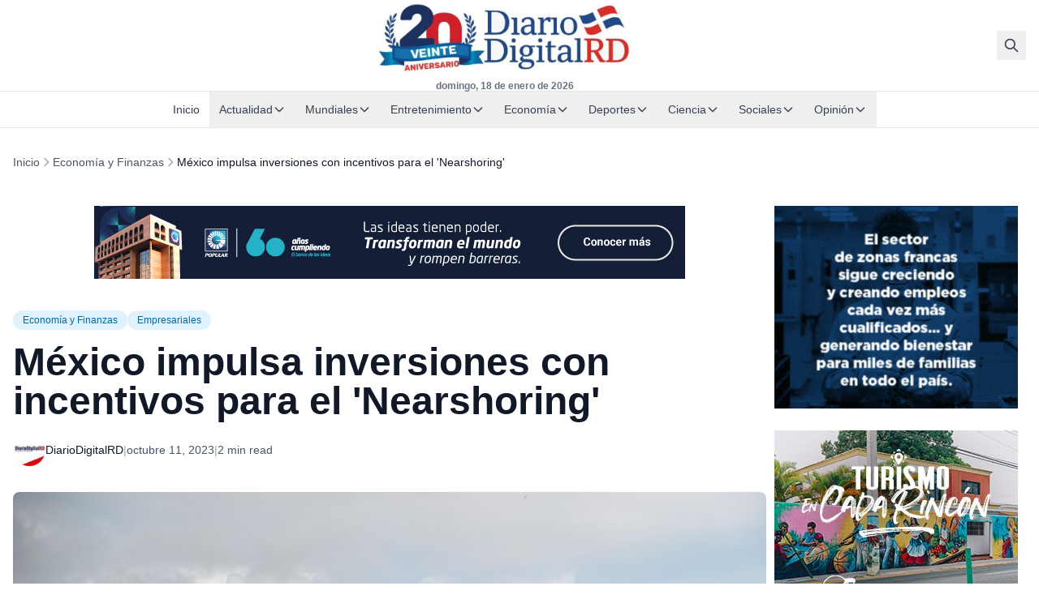

--- FILE ---
content_type: text/html; charset=UTF-8
request_url: https://diariodigitalrd.com/2023/10/11/mexico-impulsa-inversiones-con-incentivos-para-el-nearshoring.html/
body_size: 24524
content:
<!doctype html>
<html lang="es-DO">
<head>
  <meta charset="utf-8">
  <meta name="viewport" content="width=device-width, initial-scale=1">

  
  
<title>México impulsa inversiones con incentivos para el &#039;Nearshoring&#039; | DiarioDigitalRD</title>
<meta name='robots' content='max-image-preview:large' />
<meta name="description" content="El decreto establece incentivos fiscales para empresas de alimentación, fertilizantes, industria farmacéutica, motores y componentes eléctricos, entre otros....">
<!-- Cloudflare Analytics Optimization -->
<script>
  // Ensure dataLayer is available before gtag loads
  window.dataLayer = window.dataLayer || [];
  
  // Disable Cloudflare Rocket Loader for analytics
  if (typeof window.addEventListener !== 'undefined') {
    window.addEventListener('load', function() {
      // Verify analytics loaded correctly
      if (typeof gtag === 'undefined' && window.dataLayer) {
        console.warn('Google Analytics may be blocked by Cloudflare cache');
      }
    });
  }
</script>
<!-- Google tag (gtag.js) consent mode dataLayer added by Site Kit -->
<script id="google_gtagjs-js-consent-mode-data-layer">
window.dataLayer = window.dataLayer || [];function gtag(){dataLayer.push(arguments);}
gtag('consent', 'default', {"ad_personalization":"denied","ad_storage":"denied","ad_user_data":"denied","analytics_storage":"denied","functionality_storage":"denied","security_storage":"denied","personalization_storage":"denied","region":["AT","BE","BG","CH","CY","CZ","DE","DK","EE","ES","FI","FR","GB","GR","HR","HU","IE","IS","IT","LI","LT","LU","LV","MT","NL","NO","PL","PT","RO","SE","SI","SK"],"wait_for_update":500});
window._googlesitekitConsentCategoryMap = {"statistics":["analytics_storage"],"marketing":["ad_storage","ad_user_data","ad_personalization"],"functional":["functionality_storage","security_storage"],"preferences":["personalization_storage"]};
window._googlesitekitConsents = {"ad_personalization":"denied","ad_storage":"denied","ad_user_data":"denied","analytics_storage":"denied","functionality_storage":"denied","security_storage":"denied","personalization_storage":"denied","region":["AT","BE","BG","CH","CY","CZ","DE","DK","EE","ES","FI","FR","GB","GR","HR","HU","IE","IS","IT","LI","LT","LU","LV","MT","NL","NO","PL","PT","RO","SE","SI","SK"],"wait_for_update":500};
</script>
<!-- End Google tag (gtag.js) consent mode dataLayer added by Site Kit -->
<link rel="canonical" href="https://diariodigitalrd.com/2023/10/11/mexico-impulsa-inversiones-con-incentivos-para-el-nearshoring.html/" />
<link rel='dns-prefetch' href='//www.googletagmanager.com' />
<link rel='dns-prefetch' href='//pagead2.googlesyndication.com' />
<link rel='dns-prefetch' href='//fundingchoicesmessages.google.com' />
<link rel="preconnect" href="https://fonts.googleapis.com" />
<link rel="preconnect" href="https://fonts.gstatic.com" crossorigin />
<link rel="preload" href="https://diariodigitalrd.com/wp-content/themes/dd-news-sage/public/app.css" as="style">
<link rel="preload" href="https://diariodigitalrd.com/wp-content/themes/dd-news-sage/public/app.js" as="script">
<link rel="alternate" type="application/rss+xml" title="DiarioDigitalRD &raquo; Comentario México impulsa inversiones con incentivos para el &#039;Nearshoring&#039; del feed" href="https://diariodigitalrd.com/2023/10/11/mexico-impulsa-inversiones-con-incentivos-para-el-nearshoring.html/feed/" />
<link rel="alternate" title="oEmbed (JSON)" type="application/json+oembed" href="https://diariodigitalrd.com/wp-json/oembed/1.0/embed?url=https%3A%2F%2Fdiariodigitalrd.com%2F2023%2F10%2F11%2Fmexico-impulsa-inversiones-con-incentivos-para-el-nearshoring.html%2F" />
<link rel="alternate" title="oEmbed (XML)" type="text/xml+oembed" href="https://diariodigitalrd.com/wp-json/oembed/1.0/embed?url=https%3A%2F%2Fdiariodigitalrd.com%2F2023%2F10%2F11%2Fmexico-impulsa-inversiones-con-incentivos-para-el-nearshoring.html%2F&#038;format=xml" />
<meta property="og:locale" content="es_DO" />
<meta property="og:type" content="article" />
<meta property="og:title" content="México impulsa inversiones con incentivos para el &#039;Nearshoring&#039;" />
<meta property="og:description" content="El decreto establece incentivos fiscales para empresas de alimentación, fertilizantes, industria farmacéutica, motores y componentes eléctricos, entre otros. El Gobierno de México ha dado un..." />
<meta property="og:url" content="https://diariodigitalrd.com/2023/10/11/mexico-impulsa-inversiones-con-incentivos-para-el-nearshoring.html/" />
<meta property="og:site_name" content="DiarioDigitalRD" />
<meta property="og:image" content="https://diariodigitalrd.com/wp-content/uploads/2023/10/EuropaPress_5312161_barco_mercancias_puerto_barcelona_julio_2023_barcelona_catalunya_espana-1.jpg" />
<meta property="og:image:width" content="1200" />
<meta property="og:image:height" content="630" />
<meta name="twitter:card" content="summary_large_image" />
<meta name="twitter:title" content="México impulsa inversiones con incentivos para el &#039;Nearshoring&#039;" />
<meta name="twitter:description" content="El decreto establece incentivos fiscales para empresas de alimentación, fertilizantes, industria farmacéutica, motores y componentes eléctricos, entre otros. El Gobierno de México ha dado un..." />
<meta name="twitter:image" content="https://diariodigitalrd.com/wp-content/uploads/2023/10/EuropaPress_5312161_barco_mercancias_puerto_barcelona_julio_2023_barcelona_catalunya_espana-1.jpg" />
<meta property="article:published_time" content="2023-10-11T18:12:52-04:00" />
<meta property="article:modified_time" content="2023-10-11T18:12:56-04:00" />
<meta property="article:section" content="Economía y Finanzas" />
<meta property="article:section" content="Empresariales" />
<meta property="article:tag" content="México" />
<meta property="article:tag" content="Nearshoring" />
<!-- Google Analytics (GA4) -->
<script async src="https://www.googletagmanager.com/gtag/js?id=G-C1P48Q6F6B"></script>
<script>
  window.dataLayer = window.dataLayer || [];
  function gtag(){dataLayer.push(arguments);}
  gtag('js', new Date());
  gtag('config', 'G-C1P48Q6F6B');
</script>
<script type="application/ld+json">{"@context":"https://schema.org","@type":"NewsArticle","headline":"México impulsa inversiones con incentivos para el 'Nearshoring'","description":"El decreto establece incentivos fiscales para empresas de alimentación, fertilizantes, industria farmacéutica, motores y componentes eléctricos, entre otros. El Gobierno de México ha dado un...","image":["https://diariodigitalrd.com/wp-content/uploads/2023/10/EuropaPress_5312161_barco_mercancias_puerto_barcelona_julio_2023_barcelona_catalunya_espana-1.jpg"],"datePublished":"2023-10-11T18:12:52-04:00","dateModified":"2023-10-11T18:12:56-04:00","author":{"@type":"Person","name":"DiarioDigitalRD","url":"https://diariodigitalrd.com/author/director-diariodigitalrd/"},"publisher":{"@type":"Organization","name":"DiarioDigitalRD","logo":{"@type":"ImageObject","url":"https://diariodigitalrd.com/wp-content/uploads/2017/08/cropped-Diario-Digital-LOGO-512-2.png"}},"mainEntityOfPage":{"@type":"WebPage","@id":"https://diariodigitalrd.com/2023/10/11/mexico-impulsa-inversiones-con-incentivos-para-el-nearshoring.html/"}}</script>
<script type="application/ld+json">{"@context":"https://schema.org","@type":"BreadcrumbList","itemListElement":[{"@type":"ListItem","position":1,"name":"Inicio","item":"https://diariodigitalrd.com/"},{"@type":"ListItem","position":2,"name":"Economía y Finanzas","item":"https://diariodigitalrd.com/seccion/economia-finanzas/"},{"@type":"ListItem","position":3,"name":"México impulsa inversiones con incentivos para el 'Nearshoring'","item":"https://diariodigitalrd.com/2023/10/11/mexico-impulsa-inversiones-con-incentivos-para-el-nearshoring.html/"}]}</script>
<style id='wp-img-auto-sizes-contain-inline-css'>
img:is([sizes=auto i],[sizes^="auto," i]){contain-intrinsic-size:3000px 1500px}
/*# sourceURL=wp-img-auto-sizes-contain-inline-css */
</style>
<style id='wp-block-paragraph-inline-css'>
.is-small-text{font-size:.875em}.is-regular-text{font-size:1em}.is-large-text{font-size:2.25em}.is-larger-text{font-size:3em}.has-drop-cap:not(:focus):first-letter{float:left;font-size:8.4em;font-style:normal;font-weight:100;line-height:.68;margin:.05em .1em 0 0;text-transform:uppercase}body.rtl .has-drop-cap:not(:focus):first-letter{float:none;margin-left:.1em}p.has-drop-cap.has-background{overflow:hidden}:root :where(p.has-background){padding:1.25em 2.375em}:where(p.has-text-color:not(.has-link-color)) a{color:inherit}p.has-text-align-left[style*="writing-mode:vertical-lr"],p.has-text-align-right[style*="writing-mode:vertical-rl"]{rotate:180deg}
/*# sourceURL=https://diariodigitalrd.com/wp-includes/blocks/paragraph/style.min.css */
</style>
<style id='wp-block-heading-inline-css'>
h1:where(.wp-block-heading).has-background,h2:where(.wp-block-heading).has-background,h3:where(.wp-block-heading).has-background,h4:where(.wp-block-heading).has-background,h5:where(.wp-block-heading).has-background,h6:where(.wp-block-heading).has-background{padding:1.25em 2.375em}h1.has-text-align-left[style*=writing-mode]:where([style*=vertical-lr]),h1.has-text-align-right[style*=writing-mode]:where([style*=vertical-rl]),h2.has-text-align-left[style*=writing-mode]:where([style*=vertical-lr]),h2.has-text-align-right[style*=writing-mode]:where([style*=vertical-rl]),h3.has-text-align-left[style*=writing-mode]:where([style*=vertical-lr]),h3.has-text-align-right[style*=writing-mode]:where([style*=vertical-rl]),h4.has-text-align-left[style*=writing-mode]:where([style*=vertical-lr]),h4.has-text-align-right[style*=writing-mode]:where([style*=vertical-rl]),h5.has-text-align-left[style*=writing-mode]:where([style*=vertical-lr]),h5.has-text-align-right[style*=writing-mode]:where([style*=vertical-rl]),h6.has-text-align-left[style*=writing-mode]:where([style*=vertical-lr]),h6.has-text-align-right[style*=writing-mode]:where([style*=vertical-rl]){rotate:180deg}
/*# sourceURL=https://diariodigitalrd.com/wp-includes/blocks/heading/style.min.css */
</style>
<style id='wp-block-list-inline-css'>
ol,ul{box-sizing:border-box}:root :where(.wp-block-list.has-background){padding:1.25em 2.375em}
/*# sourceURL=https://diariodigitalrd.com/wp-includes/blocks/list/style.min.css */
</style>
<style id='classic-theme-styles-inline-css'>
/*! This file is auto-generated */
.wp-block-button__link{color:#fff;background-color:#32373c;border-radius:9999px;box-shadow:none;text-decoration:none;padding:calc(.667em + 2px) calc(1.333em + 2px);font-size:1.125em}.wp-block-file__button{background:#32373c;color:#fff;text-decoration:none}
/*# sourceURL=/wp-includes/css/classic-themes.min.css */
</style>
<link rel='stylesheet' id='dd-ad-manager-css' href='https://diariodigitalrd.com/wp-content/plugins/dd-ad-manager/public/css/ads.css?ver=1.0.0' media='all' />
<link rel='stylesheet' id='sage/app.css-css' href='https://diariodigitalrd.com/wp-content/themes/dd-news-sage/public/app.css?ver=1763962976' media='all' />
<script src="https://diariodigitalrd.com/wp-includes/js/jquery/jquery.min.js?ver=3.7.1" id="jquery-core-js"></script>

<!-- Google tag (gtag.js) snippet added by Site Kit -->
<!-- Google Analytics snippet added by Site Kit -->
<script src="https://www.googletagmanager.com/gtag/js?id=GT-T56J83NC" id="google_gtagjs-js" async></script>
<script id="google_gtagjs-js-after">
window.dataLayer = window.dataLayer || [];function gtag(){dataLayer.push(arguments);}
gtag("set","linker",{"domains":["diariodigitalrd.com"]});
gtag("js", new Date());
gtag("set", "developer_id.dZTNiMT", true);
gtag("config", "GT-T56J83NC", {"googlesitekit_post_type":"post"});
 window._googlesitekit = window._googlesitekit || {}; window._googlesitekit.throttledEvents = []; window._googlesitekit.gtagEvent = (name, data) => { var key = JSON.stringify( { name, data } ); if ( !! window._googlesitekit.throttledEvents[ key ] ) { return; } window._googlesitekit.throttledEvents[ key ] = true; setTimeout( () => { delete window._googlesitekit.throttledEvents[ key ]; }, 5 ); gtag( "event", name, { ...data, event_source: "site-kit" } ); }; 
//# sourceURL=google_gtagjs-js-after
</script>
<link rel="https://api.w.org/" href="https://diariodigitalrd.com/wp-json/" /><link rel="alternate" title="JSON" type="application/json" href="https://diariodigitalrd.com/wp-json/wp/v2/posts/582035" /><link rel="EditURI" type="application/rsd+xml" title="RSD" href="https://diariodigitalrd.com/xmlrpc.php?rsd" />
<link rel='shortlink' href='https://diariodigitalrd.com/?p=582035' />
<meta name="generator" content="Site Kit by Google 1.170.0" />
<!-- Google AdSense meta tags added by Site Kit -->
<meta name="google-adsense-platform-account" content="ca-host-pub-2644536267352236">
<meta name="google-adsense-platform-domain" content="sitekit.withgoogle.com">
<!-- End Google AdSense meta tags added by Site Kit -->

<!-- Google Tag Manager snippet added by Site Kit -->
<script>
			( function( w, d, s, l, i ) {
				w[l] = w[l] || [];
				w[l].push( {'gtm.start': new Date().getTime(), event: 'gtm.js'} );
				var f = d.getElementsByTagName( s )[0],
					j = d.createElement( s ), dl = l != 'dataLayer' ? '&l=' + l : '';
				j.async = true;
				j.src = 'https://www.googletagmanager.com/gtm.js?id=' + i + dl;
				f.parentNode.insertBefore( j, f );
			} )( window, document, 'script', 'dataLayer', 'GTM-TL53GB' );
			
</script>

<!-- End Google Tag Manager snippet added by Site Kit -->

<!-- Google AdSense snippet added by Site Kit -->
<script async src="https://pagead2.googlesyndication.com/pagead/js/adsbygoogle.js?client=ca-pub-0910148655417840&amp;host=ca-host-pub-2644536267352236" crossorigin="anonymous"></script>

<!-- End Google AdSense snippet added by Site Kit -->

<!-- Google AdSense Ad Blocking Recovery snippet added by Site Kit -->
<script async src="https://fundingchoicesmessages.google.com/i/pub-0910148655417840?ers=1"></script><script>(function() {function signalGooglefcPresent() {if (!window.frames['googlefcPresent']) {if (document.body) {const iframe = document.createElement('iframe'); iframe.style = 'width: 0; height: 0; border: none; z-index: -1000; left: -1000px; top: -1000px;'; iframe.style.display = 'none'; iframe.name = 'googlefcPresent'; document.body.appendChild(iframe);} else {setTimeout(signalGooglefcPresent, 0);}}}signalGooglefcPresent();})();</script>
<!-- End Google AdSense Ad Blocking Recovery snippet added by Site Kit -->

<!-- Google AdSense Ad Blocking Recovery Error Protection snippet added by Site Kit -->
<script>(function(){'use strict';function aa(a){var b=0;return function(){return b<a.length?{done:!1,value:a[b++]}:{done:!0}}}var ba=typeof Object.defineProperties=="function"?Object.defineProperty:function(a,b,c){if(a==Array.prototype||a==Object.prototype)return a;a[b]=c.value;return a};
function ca(a){a=["object"==typeof globalThis&&globalThis,a,"object"==typeof window&&window,"object"==typeof self&&self,"object"==typeof global&&global];for(var b=0;b<a.length;++b){var c=a[b];if(c&&c.Math==Math)return c}throw Error("Cannot find global object");}var da=ca(this);function l(a,b){if(b)a:{var c=da;a=a.split(".");for(var d=0;d<a.length-1;d++){var e=a[d];if(!(e in c))break a;c=c[e]}a=a[a.length-1];d=c[a];b=b(d);b!=d&&b!=null&&ba(c,a,{configurable:!0,writable:!0,value:b})}}
function ea(a){return a.raw=a}function n(a){var b=typeof Symbol!="undefined"&&Symbol.iterator&&a[Symbol.iterator];if(b)return b.call(a);if(typeof a.length=="number")return{next:aa(a)};throw Error(String(a)+" is not an iterable or ArrayLike");}function fa(a){for(var b,c=[];!(b=a.next()).done;)c.push(b.value);return c}var ha=typeof Object.create=="function"?Object.create:function(a){function b(){}b.prototype=a;return new b},p;
if(typeof Object.setPrototypeOf=="function")p=Object.setPrototypeOf;else{var q;a:{var ja={a:!0},ka={};try{ka.__proto__=ja;q=ka.a;break a}catch(a){}q=!1}p=q?function(a,b){a.__proto__=b;if(a.__proto__!==b)throw new TypeError(a+" is not extensible");return a}:null}var la=p;
function t(a,b){a.prototype=ha(b.prototype);a.prototype.constructor=a;if(la)la(a,b);else for(var c in b)if(c!="prototype")if(Object.defineProperties){var d=Object.getOwnPropertyDescriptor(b,c);d&&Object.defineProperty(a,c,d)}else a[c]=b[c];a.A=b.prototype}function ma(){for(var a=Number(this),b=[],c=a;c<arguments.length;c++)b[c-a]=arguments[c];return b}l("Object.is",function(a){return a?a:function(b,c){return b===c?b!==0||1/b===1/c:b!==b&&c!==c}});
l("Array.prototype.includes",function(a){return a?a:function(b,c){var d=this;d instanceof String&&(d=String(d));var e=d.length;c=c||0;for(c<0&&(c=Math.max(c+e,0));c<e;c++){var f=d[c];if(f===b||Object.is(f,b))return!0}return!1}});
l("String.prototype.includes",function(a){return a?a:function(b,c){if(this==null)throw new TypeError("The 'this' value for String.prototype.includes must not be null or undefined");if(b instanceof RegExp)throw new TypeError("First argument to String.prototype.includes must not be a regular expression");return this.indexOf(b,c||0)!==-1}});l("Number.MAX_SAFE_INTEGER",function(){return 9007199254740991});
l("Number.isFinite",function(a){return a?a:function(b){return typeof b!=="number"?!1:!isNaN(b)&&b!==Infinity&&b!==-Infinity}});l("Number.isInteger",function(a){return a?a:function(b){return Number.isFinite(b)?b===Math.floor(b):!1}});l("Number.isSafeInteger",function(a){return a?a:function(b){return Number.isInteger(b)&&Math.abs(b)<=Number.MAX_SAFE_INTEGER}});
l("Math.trunc",function(a){return a?a:function(b){b=Number(b);if(isNaN(b)||b===Infinity||b===-Infinity||b===0)return b;var c=Math.floor(Math.abs(b));return b<0?-c:c}});/*

 Copyright The Closure Library Authors.
 SPDX-License-Identifier: Apache-2.0
*/
var u=this||self;function v(a,b){a:{var c=["CLOSURE_FLAGS"];for(var d=u,e=0;e<c.length;e++)if(d=d[c[e]],d==null){c=null;break a}c=d}a=c&&c[a];return a!=null?a:b}function w(a){return a};function na(a){u.setTimeout(function(){throw a;},0)};var oa=v(610401301,!1),pa=v(188588736,!0),qa=v(645172343,v(1,!0));var x,ra=u.navigator;x=ra?ra.userAgentData||null:null;function z(a){return oa?x?x.brands.some(function(b){return(b=b.brand)&&b.indexOf(a)!=-1}):!1:!1}function A(a){var b;a:{if(b=u.navigator)if(b=b.userAgent)break a;b=""}return b.indexOf(a)!=-1};function B(){return oa?!!x&&x.brands.length>0:!1}function C(){return B()?z("Chromium"):(A("Chrome")||A("CriOS"))&&!(B()?0:A("Edge"))||A("Silk")};var sa=B()?!1:A("Trident")||A("MSIE");!A("Android")||C();C();A("Safari")&&(C()||(B()?0:A("Coast"))||(B()?0:A("Opera"))||(B()?0:A("Edge"))||(B()?z("Microsoft Edge"):A("Edg/"))||B()&&z("Opera"));var ta={},D=null;var ua=typeof Uint8Array!=="undefined",va=!sa&&typeof btoa==="function";var wa;function E(){return typeof BigInt==="function"};var F=typeof Symbol==="function"&&typeof Symbol()==="symbol";function xa(a){return typeof Symbol==="function"&&typeof Symbol()==="symbol"?Symbol():a}var G=xa(),ya=xa("2ex");var za=F?function(a,b){a[G]|=b}:function(a,b){a.g!==void 0?a.g|=b:Object.defineProperties(a,{g:{value:b,configurable:!0,writable:!0,enumerable:!1}})},H=F?function(a){return a[G]|0}:function(a){return a.g|0},I=F?function(a){return a[G]}:function(a){return a.g},J=F?function(a,b){a[G]=b}:function(a,b){a.g!==void 0?a.g=b:Object.defineProperties(a,{g:{value:b,configurable:!0,writable:!0,enumerable:!1}})};function Aa(a,b){J(b,(a|0)&-14591)}function Ba(a,b){J(b,(a|34)&-14557)};var K={},Ca={};function Da(a){return!(!a||typeof a!=="object"||a.g!==Ca)}function Ea(a){return a!==null&&typeof a==="object"&&!Array.isArray(a)&&a.constructor===Object}function L(a,b,c){if(!Array.isArray(a)||a.length)return!1;var d=H(a);if(d&1)return!0;if(!(b&&(Array.isArray(b)?b.includes(c):b.has(c))))return!1;J(a,d|1);return!0};var M=0,N=0;function Fa(a){var b=a>>>0;M=b;N=(a-b)/4294967296>>>0}function Ga(a){if(a<0){Fa(-a);var b=n(Ha(M,N));a=b.next().value;b=b.next().value;M=a>>>0;N=b>>>0}else Fa(a)}function Ia(a,b){b>>>=0;a>>>=0;if(b<=2097151)var c=""+(4294967296*b+a);else E()?c=""+(BigInt(b)<<BigInt(32)|BigInt(a)):(c=(a>>>24|b<<8)&16777215,b=b>>16&65535,a=(a&16777215)+c*6777216+b*6710656,c+=b*8147497,b*=2,a>=1E7&&(c+=a/1E7>>>0,a%=1E7),c>=1E7&&(b+=c/1E7>>>0,c%=1E7),c=b+Ja(c)+Ja(a));return c}
function Ja(a){a=String(a);return"0000000".slice(a.length)+a}function Ha(a,b){b=~b;a?a=~a+1:b+=1;return[a,b]};var Ka=/^-?([1-9][0-9]*|0)(\.[0-9]+)?$/;var O;function La(a,b){O=b;a=new a(b);O=void 0;return a}
function P(a,b,c){a==null&&(a=O);O=void 0;if(a==null){var d=96;c?(a=[c],d|=512):a=[];b&&(d=d&-16760833|(b&1023)<<14)}else{if(!Array.isArray(a))throw Error("narr");d=H(a);if(d&2048)throw Error("farr");if(d&64)return a;d|=64;if(c&&(d|=512,c!==a[0]))throw Error("mid");a:{c=a;var e=c.length;if(e){var f=e-1;if(Ea(c[f])){d|=256;b=f-(+!!(d&512)-1);if(b>=1024)throw Error("pvtlmt");d=d&-16760833|(b&1023)<<14;break a}}if(b){b=Math.max(b,e-(+!!(d&512)-1));if(b>1024)throw Error("spvt");d=d&-16760833|(b&1023)<<
14}}}J(a,d);return a};function Ma(a){switch(typeof a){case "number":return isFinite(a)?a:String(a);case "boolean":return a?1:0;case "object":if(a)if(Array.isArray(a)){if(L(a,void 0,0))return}else if(ua&&a!=null&&a instanceof Uint8Array){if(va){for(var b="",c=0,d=a.length-10240;c<d;)b+=String.fromCharCode.apply(null,a.subarray(c,c+=10240));b+=String.fromCharCode.apply(null,c?a.subarray(c):a);a=btoa(b)}else{b===void 0&&(b=0);if(!D){D={};c="ABCDEFGHIJKLMNOPQRSTUVWXYZabcdefghijklmnopqrstuvwxyz0123456789".split("");d=["+/=",
"+/","-_=","-_.","-_"];for(var e=0;e<5;e++){var f=c.concat(d[e].split(""));ta[e]=f;for(var g=0;g<f.length;g++){var h=f[g];D[h]===void 0&&(D[h]=g)}}}b=ta[b];c=Array(Math.floor(a.length/3));d=b[64]||"";for(e=f=0;f<a.length-2;f+=3){var k=a[f],m=a[f+1];h=a[f+2];g=b[k>>2];k=b[(k&3)<<4|m>>4];m=b[(m&15)<<2|h>>6];h=b[h&63];c[e++]=g+k+m+h}g=0;h=d;switch(a.length-f){case 2:g=a[f+1],h=b[(g&15)<<2]||d;case 1:a=a[f],c[e]=b[a>>2]+b[(a&3)<<4|g>>4]+h+d}a=c.join("")}return a}}return a};function Na(a,b,c){a=Array.prototype.slice.call(a);var d=a.length,e=b&256?a[d-1]:void 0;d+=e?-1:0;for(b=b&512?1:0;b<d;b++)a[b]=c(a[b]);if(e){b=a[b]={};for(var f in e)Object.prototype.hasOwnProperty.call(e,f)&&(b[f]=c(e[f]))}return a}function Oa(a,b,c,d,e){if(a!=null){if(Array.isArray(a))a=L(a,void 0,0)?void 0:e&&H(a)&2?a:Pa(a,b,c,d!==void 0,e);else if(Ea(a)){var f={},g;for(g in a)Object.prototype.hasOwnProperty.call(a,g)&&(f[g]=Oa(a[g],b,c,d,e));a=f}else a=b(a,d);return a}}
function Pa(a,b,c,d,e){var f=d||c?H(a):0;d=d?!!(f&32):void 0;a=Array.prototype.slice.call(a);for(var g=0;g<a.length;g++)a[g]=Oa(a[g],b,c,d,e);c&&c(f,a);return a}function Qa(a){return a.s===K?a.toJSON():Ma(a)};function Ra(a,b,c){c=c===void 0?Ba:c;if(a!=null){if(ua&&a instanceof Uint8Array)return b?a:new Uint8Array(a);if(Array.isArray(a)){var d=H(a);if(d&2)return a;b&&(b=d===0||!!(d&32)&&!(d&64||!(d&16)));return b?(J(a,(d|34)&-12293),a):Pa(a,Ra,d&4?Ba:c,!0,!0)}a.s===K&&(c=a.h,d=I(c),a=d&2?a:La(a.constructor,Sa(c,d,!0)));return a}}function Sa(a,b,c){var d=c||b&2?Ba:Aa,e=!!(b&32);a=Na(a,b,function(f){return Ra(f,e,d)});za(a,32|(c?2:0));return a};function Ta(a,b){a=a.h;return Ua(a,I(a),b)}function Va(a,b,c,d){b=d+(+!!(b&512)-1);if(!(b<0||b>=a.length||b>=c))return a[b]}
function Ua(a,b,c,d){if(c===-1)return null;var e=b>>14&1023||536870912;if(c>=e){if(b&256)return a[a.length-1][c]}else{var f=a.length;if(d&&b&256&&(d=a[f-1][c],d!=null)){if(Va(a,b,e,c)&&ya!=null){var g;a=(g=wa)!=null?g:wa={};g=a[ya]||0;g>=4||(a[ya]=g+1,g=Error(),g.__closure__error__context__984382||(g.__closure__error__context__984382={}),g.__closure__error__context__984382.severity="incident",na(g))}return d}return Va(a,b,e,c)}}
function Wa(a,b,c,d,e){var f=b>>14&1023||536870912;if(c>=f||e&&!qa){var g=b;if(b&256)e=a[a.length-1];else{if(d==null)return;e=a[f+(+!!(b&512)-1)]={};g|=256}e[c]=d;c<f&&(a[c+(+!!(b&512)-1)]=void 0);g!==b&&J(a,g)}else a[c+(+!!(b&512)-1)]=d,b&256&&(a=a[a.length-1],c in a&&delete a[c])}
function Xa(a,b){var c=Ya;var d=d===void 0?!1:d;var e=a.h;var f=I(e),g=Ua(e,f,b,d);if(g!=null&&typeof g==="object"&&g.s===K)c=g;else if(Array.isArray(g)){var h=H(g),k=h;k===0&&(k|=f&32);k|=f&2;k!==h&&J(g,k);c=new c(g)}else c=void 0;c!==g&&c!=null&&Wa(e,f,b,c,d);e=c;if(e==null)return e;a=a.h;f=I(a);f&2||(g=e,c=g.h,h=I(c),g=h&2?La(g.constructor,Sa(c,h,!1)):g,g!==e&&(e=g,Wa(a,f,b,e,d)));return e}function Za(a,b){a=Ta(a,b);return a==null||typeof a==="string"?a:void 0}
function $a(a,b){var c=c===void 0?0:c;a=Ta(a,b);if(a!=null)if(b=typeof a,b==="number"?Number.isFinite(a):b!=="string"?0:Ka.test(a))if(typeof a==="number"){if(a=Math.trunc(a),!Number.isSafeInteger(a)){Ga(a);b=M;var d=N;if(a=d&2147483648)b=~b+1>>>0,d=~d>>>0,b==0&&(d=d+1>>>0);b=d*4294967296+(b>>>0);a=a?-b:b}}else if(b=Math.trunc(Number(a)),Number.isSafeInteger(b))a=String(b);else{if(b=a.indexOf("."),b!==-1&&(a=a.substring(0,b)),!(a[0]==="-"?a.length<20||a.length===20&&Number(a.substring(0,7))>-922337:
a.length<19||a.length===19&&Number(a.substring(0,6))<922337)){if(a.length<16)Ga(Number(a));else if(E())a=BigInt(a),M=Number(a&BigInt(4294967295))>>>0,N=Number(a>>BigInt(32)&BigInt(4294967295));else{b=+(a[0]==="-");N=M=0;d=a.length;for(var e=b,f=(d-b)%6+b;f<=d;e=f,f+=6)e=Number(a.slice(e,f)),N*=1E6,M=M*1E6+e,M>=4294967296&&(N+=Math.trunc(M/4294967296),N>>>=0,M>>>=0);b&&(b=n(Ha(M,N)),a=b.next().value,b=b.next().value,M=a,N=b)}a=M;b=N;b&2147483648?E()?a=""+(BigInt(b|0)<<BigInt(32)|BigInt(a>>>0)):(b=
n(Ha(a,b)),a=b.next().value,b=b.next().value,a="-"+Ia(a,b)):a=Ia(a,b)}}else a=void 0;return a!=null?a:c}function R(a,b){var c=c===void 0?"":c;a=Za(a,b);return a!=null?a:c};var S;function T(a,b,c){this.h=P(a,b,c)}T.prototype.toJSON=function(){return ab(this)};T.prototype.s=K;T.prototype.toString=function(){try{return S=!0,ab(this).toString()}finally{S=!1}};
function ab(a){var b=S?a.h:Pa(a.h,Qa,void 0,void 0,!1);var c=!S;var d=pa?void 0:a.constructor.v;var e=I(c?a.h:b);if(a=b.length){var f=b[a-1],g=Ea(f);g?a--:f=void 0;e=+!!(e&512)-1;var h=b;if(g){b:{var k=f;var m={};g=!1;if(k)for(var r in k)if(Object.prototype.hasOwnProperty.call(k,r))if(isNaN(+r))m[r]=k[r];else{var y=k[r];Array.isArray(y)&&(L(y,d,+r)||Da(y)&&y.size===0)&&(y=null);y==null&&(g=!0);y!=null&&(m[r]=y)}if(g){for(var Q in m)break b;m=null}else m=k}k=m==null?f!=null:m!==f}for(var ia;a>0;a--){Q=
a-1;r=h[Q];Q-=e;if(!(r==null||L(r,d,Q)||Da(r)&&r.size===0))break;ia=!0}if(h!==b||k||ia){if(!c)h=Array.prototype.slice.call(h,0,a);else if(ia||k||m)h.length=a;m&&h.push(m)}b=h}return b};function bb(a){return function(b){if(b==null||b=="")b=new a;else{b=JSON.parse(b);if(!Array.isArray(b))throw Error("dnarr");za(b,32);b=La(a,b)}return b}};function cb(a){this.h=P(a)}t(cb,T);var db=bb(cb);var U;function V(a){this.g=a}V.prototype.toString=function(){return this.g+""};var eb={};function fb(a){if(U===void 0){var b=null;var c=u.trustedTypes;if(c&&c.createPolicy){try{b=c.createPolicy("goog#html",{createHTML:w,createScript:w,createScriptURL:w})}catch(d){u.console&&u.console.error(d.message)}U=b}else U=b}a=(b=U)?b.createScriptURL(a):a;return new V(a,eb)};/*

 SPDX-License-Identifier: Apache-2.0
*/
function gb(a){var b=ma.apply(1,arguments);if(b.length===0)return fb(a[0]);for(var c=a[0],d=0;d<b.length;d++)c+=encodeURIComponent(b[d])+a[d+1];return fb(c)};function hb(a,b){a.src=b instanceof V&&b.constructor===V?b.g:"type_error:TrustedResourceUrl";var c,d;(c=(b=(d=(c=(a.ownerDocument&&a.ownerDocument.defaultView||window).document).querySelector)==null?void 0:d.call(c,"script[nonce]"))?b.nonce||b.getAttribute("nonce")||"":"")&&a.setAttribute("nonce",c)};function ib(){return Math.floor(Math.random()*2147483648).toString(36)+Math.abs(Math.floor(Math.random()*2147483648)^Date.now()).toString(36)};function jb(a,b){b=String(b);a.contentType==="application/xhtml+xml"&&(b=b.toLowerCase());return a.createElement(b)}function kb(a){this.g=a||u.document||document};function lb(a){a=a===void 0?document:a;return a.createElement("script")};function mb(a,b,c,d,e,f){try{var g=a.g,h=lb(g);h.async=!0;hb(h,b);g.head.appendChild(h);h.addEventListener("load",function(){e();d&&g.head.removeChild(h)});h.addEventListener("error",function(){c>0?mb(a,b,c-1,d,e,f):(d&&g.head.removeChild(h),f())})}catch(k){f()}};var nb=u.atob("aHR0cHM6Ly93d3cuZ3N0YXRpYy5jb20vaW1hZ2VzL2ljb25zL21hdGVyaWFsL3N5c3RlbS8xeC93YXJuaW5nX2FtYmVyXzI0ZHAucG5n"),ob=u.atob("WW91IGFyZSBzZWVpbmcgdGhpcyBtZXNzYWdlIGJlY2F1c2UgYWQgb3Igc2NyaXB0IGJsb2NraW5nIHNvZnR3YXJlIGlzIGludGVyZmVyaW5nIHdpdGggdGhpcyBwYWdlLg=="),pb=u.atob("RGlzYWJsZSBhbnkgYWQgb3Igc2NyaXB0IGJsb2NraW5nIHNvZnR3YXJlLCB0aGVuIHJlbG9hZCB0aGlzIHBhZ2Uu");function qb(a,b,c){this.i=a;this.u=b;this.o=c;this.g=null;this.j=[];this.m=!1;this.l=new kb(this.i)}
function rb(a){if(a.i.body&&!a.m){var b=function(){sb(a);u.setTimeout(function(){tb(a,3)},50)};mb(a.l,a.u,2,!0,function(){u[a.o]||b()},b);a.m=!0}}
function sb(a){for(var b=W(1,5),c=0;c<b;c++){var d=X(a);a.i.body.appendChild(d);a.j.push(d)}b=X(a);b.style.bottom="0";b.style.left="0";b.style.position="fixed";b.style.width=W(100,110).toString()+"%";b.style.zIndex=W(2147483544,2147483644).toString();b.style.backgroundColor=ub(249,259,242,252,219,229);b.style.boxShadow="0 0 12px #888";b.style.color=ub(0,10,0,10,0,10);b.style.display="flex";b.style.justifyContent="center";b.style.fontFamily="Roboto, Arial";c=X(a);c.style.width=W(80,85).toString()+
"%";c.style.maxWidth=W(750,775).toString()+"px";c.style.margin="24px";c.style.display="flex";c.style.alignItems="flex-start";c.style.justifyContent="center";d=jb(a.l.g,"IMG");d.className=ib();d.src=nb;d.alt="Warning icon";d.style.height="24px";d.style.width="24px";d.style.paddingRight="16px";var e=X(a),f=X(a);f.style.fontWeight="bold";f.textContent=ob;var g=X(a);g.textContent=pb;Y(a,e,f);Y(a,e,g);Y(a,c,d);Y(a,c,e);Y(a,b,c);a.g=b;a.i.body.appendChild(a.g);b=W(1,5);for(c=0;c<b;c++)d=X(a),a.i.body.appendChild(d),
a.j.push(d)}function Y(a,b,c){for(var d=W(1,5),e=0;e<d;e++){var f=X(a);b.appendChild(f)}b.appendChild(c);c=W(1,5);for(d=0;d<c;d++)e=X(a),b.appendChild(e)}function W(a,b){return Math.floor(a+Math.random()*(b-a))}function ub(a,b,c,d,e,f){return"rgb("+W(Math.max(a,0),Math.min(b,255)).toString()+","+W(Math.max(c,0),Math.min(d,255)).toString()+","+W(Math.max(e,0),Math.min(f,255)).toString()+")"}function X(a){a=jb(a.l.g,"DIV");a.className=ib();return a}
function tb(a,b){b<=0||a.g!=null&&a.g.offsetHeight!==0&&a.g.offsetWidth!==0||(vb(a),sb(a),u.setTimeout(function(){tb(a,b-1)},50))}function vb(a){for(var b=n(a.j),c=b.next();!c.done;c=b.next())(c=c.value)&&c.parentNode&&c.parentNode.removeChild(c);a.j=[];(b=a.g)&&b.parentNode&&b.parentNode.removeChild(b);a.g=null};function wb(a,b,c,d,e){function f(k){document.body?g(document.body):k>0?u.setTimeout(function(){f(k-1)},e):b()}function g(k){k.appendChild(h);u.setTimeout(function(){h?(h.offsetHeight!==0&&h.offsetWidth!==0?b():a(),h.parentNode&&h.parentNode.removeChild(h)):a()},d)}var h=xb(c);f(3)}function xb(a){var b=document.createElement("div");b.className=a;b.style.width="1px";b.style.height="1px";b.style.position="absolute";b.style.left="-10000px";b.style.top="-10000px";b.style.zIndex="-10000";return b};function Ya(a){this.h=P(a)}t(Ya,T);function yb(a){this.h=P(a)}t(yb,T);var zb=bb(yb);function Ab(a){if(!a)return null;a=Za(a,4);var b;a===null||a===void 0?b=null:b=fb(a);return b};var Bb=ea([""]),Cb=ea([""]);function Db(a,b){this.m=a;this.o=new kb(a.document);this.g=b;this.j=R(this.g,1);this.u=Ab(Xa(this.g,2))||gb(Bb);this.i=!1;b=Ab(Xa(this.g,13))||gb(Cb);this.l=new qb(a.document,b,R(this.g,12))}Db.prototype.start=function(){Eb(this)};
function Eb(a){Fb(a);mb(a.o,a.u,3,!1,function(){a:{var b=a.j;var c=u.btoa(b);if(c=u[c]){try{var d=db(u.atob(c))}catch(e){b=!1;break a}b=b===Za(d,1)}else b=!1}b?Z(a,R(a.g,14)):(Z(a,R(a.g,8)),rb(a.l))},function(){wb(function(){Z(a,R(a.g,7));rb(a.l)},function(){return Z(a,R(a.g,6))},R(a.g,9),$a(a.g,10),$a(a.g,11))})}function Z(a,b){a.i||(a.i=!0,a=new a.m.XMLHttpRequest,a.open("GET",b,!0),a.send())}function Fb(a){var b=u.btoa(a.j);a.m[b]&&Z(a,R(a.g,5))};(function(a,b){u[a]=function(){var c=ma.apply(0,arguments);u[a]=function(){};b.call.apply(b,[null].concat(c instanceof Array?c:fa(n(c))))}})("__h82AlnkH6D91__",function(a){typeof window.atob==="function"&&(new Db(window,zb(window.atob(a)))).start()});}).call(this);

window.__h82AlnkH6D91__("[base64]/[base64]/[base64]/[base64]");</script>
<!-- End Google AdSense Ad Blocking Recovery Error Protection snippet added by Site Kit -->
<link rel="icon" href="https://diariodigitalrd.com/wp-content/uploads/2017/08/cropped-Diario-Digital-LOGO-512-2-32x32.png" sizes="32x32" />
<link rel="icon" href="https://diariodigitalrd.com/wp-content/uploads/2017/08/cropped-Diario-Digital-LOGO-512-2-192x192.png" sizes="192x192" />
<link rel="apple-touch-icon" href="https://diariodigitalrd.com/wp-content/uploads/2017/08/cropped-Diario-Digital-LOGO-512-2-180x180.png" />
<meta name="msapplication-TileImage" content="https://diariodigitalrd.com/wp-content/uploads/2017/08/cropped-Diario-Digital-LOGO-512-2-270x270.png" />
<style id='global-styles-inline-css'>
:root{--wp--preset--aspect-ratio--square: 1;--wp--preset--aspect-ratio--4-3: 4/3;--wp--preset--aspect-ratio--3-4: 3/4;--wp--preset--aspect-ratio--3-2: 3/2;--wp--preset--aspect-ratio--2-3: 2/3;--wp--preset--aspect-ratio--16-9: 16/9;--wp--preset--aspect-ratio--9-16: 9/16;--wp--preset--color--black: #000000;--wp--preset--color--cyan-bluish-gray: #abb8c3;--wp--preset--color--white: #ffffff;--wp--preset--color--pale-pink: #f78da7;--wp--preset--color--vivid-red: #cf2e2e;--wp--preset--color--luminous-vivid-orange: #ff6900;--wp--preset--color--luminous-vivid-amber: #fcb900;--wp--preset--color--light-green-cyan: #7bdcb5;--wp--preset--color--vivid-green-cyan: #00d084;--wp--preset--color--pale-cyan-blue: #8ed1fc;--wp--preset--color--vivid-cyan-blue: #0693e3;--wp--preset--color--vivid-purple: #9b51e0;--wp--preset--gradient--vivid-cyan-blue-to-vivid-purple: linear-gradient(135deg,rgb(6,147,227) 0%,rgb(155,81,224) 100%);--wp--preset--gradient--light-green-cyan-to-vivid-green-cyan: linear-gradient(135deg,rgb(122,220,180) 0%,rgb(0,208,130) 100%);--wp--preset--gradient--luminous-vivid-amber-to-luminous-vivid-orange: linear-gradient(135deg,rgb(252,185,0) 0%,rgb(255,105,0) 100%);--wp--preset--gradient--luminous-vivid-orange-to-vivid-red: linear-gradient(135deg,rgb(255,105,0) 0%,rgb(207,46,46) 100%);--wp--preset--gradient--very-light-gray-to-cyan-bluish-gray: linear-gradient(135deg,rgb(238,238,238) 0%,rgb(169,184,195) 100%);--wp--preset--gradient--cool-to-warm-spectrum: linear-gradient(135deg,rgb(74,234,220) 0%,rgb(151,120,209) 20%,rgb(207,42,186) 40%,rgb(238,44,130) 60%,rgb(251,105,98) 80%,rgb(254,248,76) 100%);--wp--preset--gradient--blush-light-purple: linear-gradient(135deg,rgb(255,206,236) 0%,rgb(152,150,240) 100%);--wp--preset--gradient--blush-bordeaux: linear-gradient(135deg,rgb(254,205,165) 0%,rgb(254,45,45) 50%,rgb(107,0,62) 100%);--wp--preset--gradient--luminous-dusk: linear-gradient(135deg,rgb(255,203,112) 0%,rgb(199,81,192) 50%,rgb(65,88,208) 100%);--wp--preset--gradient--pale-ocean: linear-gradient(135deg,rgb(255,245,203) 0%,rgb(182,227,212) 50%,rgb(51,167,181) 100%);--wp--preset--gradient--electric-grass: linear-gradient(135deg,rgb(202,248,128) 0%,rgb(113,206,126) 100%);--wp--preset--gradient--midnight: linear-gradient(135deg,rgb(2,3,129) 0%,rgb(40,116,252) 100%);--wp--preset--font-size--small: 13px;--wp--preset--font-size--medium: 20px;--wp--preset--font-size--large: 36px;--wp--preset--font-size--x-large: 42px;--wp--preset--spacing--20: 0.44rem;--wp--preset--spacing--30: 0.67rem;--wp--preset--spacing--40: 1rem;--wp--preset--spacing--50: 1.5rem;--wp--preset--spacing--60: 2.25rem;--wp--preset--spacing--70: 3.38rem;--wp--preset--spacing--80: 5.06rem;--wp--preset--shadow--natural: 6px 6px 9px rgba(0, 0, 0, 0.2);--wp--preset--shadow--deep: 12px 12px 50px rgba(0, 0, 0, 0.4);--wp--preset--shadow--sharp: 6px 6px 0px rgba(0, 0, 0, 0.2);--wp--preset--shadow--outlined: 6px 6px 0px -3px rgb(255, 255, 255), 6px 6px rgb(0, 0, 0);--wp--preset--shadow--crisp: 6px 6px 0px rgb(0, 0, 0);}:where(.is-layout-flex){gap: 0.5em;}:where(.is-layout-grid){gap: 0.5em;}body .is-layout-flex{display: flex;}.is-layout-flex{flex-wrap: wrap;align-items: center;}.is-layout-flex > :is(*, div){margin: 0;}body .is-layout-grid{display: grid;}.is-layout-grid > :is(*, div){margin: 0;}:where(.wp-block-columns.is-layout-flex){gap: 2em;}:where(.wp-block-columns.is-layout-grid){gap: 2em;}:where(.wp-block-post-template.is-layout-flex){gap: 1.25em;}:where(.wp-block-post-template.is-layout-grid){gap: 1.25em;}.has-black-color{color: var(--wp--preset--color--black) !important;}.has-cyan-bluish-gray-color{color: var(--wp--preset--color--cyan-bluish-gray) !important;}.has-white-color{color: var(--wp--preset--color--white) !important;}.has-pale-pink-color{color: var(--wp--preset--color--pale-pink) !important;}.has-vivid-red-color{color: var(--wp--preset--color--vivid-red) !important;}.has-luminous-vivid-orange-color{color: var(--wp--preset--color--luminous-vivid-orange) !important;}.has-luminous-vivid-amber-color{color: var(--wp--preset--color--luminous-vivid-amber) !important;}.has-light-green-cyan-color{color: var(--wp--preset--color--light-green-cyan) !important;}.has-vivid-green-cyan-color{color: var(--wp--preset--color--vivid-green-cyan) !important;}.has-pale-cyan-blue-color{color: var(--wp--preset--color--pale-cyan-blue) !important;}.has-vivid-cyan-blue-color{color: var(--wp--preset--color--vivid-cyan-blue) !important;}.has-vivid-purple-color{color: var(--wp--preset--color--vivid-purple) !important;}.has-black-background-color{background-color: var(--wp--preset--color--black) !important;}.has-cyan-bluish-gray-background-color{background-color: var(--wp--preset--color--cyan-bluish-gray) !important;}.has-white-background-color{background-color: var(--wp--preset--color--white) !important;}.has-pale-pink-background-color{background-color: var(--wp--preset--color--pale-pink) !important;}.has-vivid-red-background-color{background-color: var(--wp--preset--color--vivid-red) !important;}.has-luminous-vivid-orange-background-color{background-color: var(--wp--preset--color--luminous-vivid-orange) !important;}.has-luminous-vivid-amber-background-color{background-color: var(--wp--preset--color--luminous-vivid-amber) !important;}.has-light-green-cyan-background-color{background-color: var(--wp--preset--color--light-green-cyan) !important;}.has-vivid-green-cyan-background-color{background-color: var(--wp--preset--color--vivid-green-cyan) !important;}.has-pale-cyan-blue-background-color{background-color: var(--wp--preset--color--pale-cyan-blue) !important;}.has-vivid-cyan-blue-background-color{background-color: var(--wp--preset--color--vivid-cyan-blue) !important;}.has-vivid-purple-background-color{background-color: var(--wp--preset--color--vivid-purple) !important;}.has-black-border-color{border-color: var(--wp--preset--color--black) !important;}.has-cyan-bluish-gray-border-color{border-color: var(--wp--preset--color--cyan-bluish-gray) !important;}.has-white-border-color{border-color: var(--wp--preset--color--white) !important;}.has-pale-pink-border-color{border-color: var(--wp--preset--color--pale-pink) !important;}.has-vivid-red-border-color{border-color: var(--wp--preset--color--vivid-red) !important;}.has-luminous-vivid-orange-border-color{border-color: var(--wp--preset--color--luminous-vivid-orange) !important;}.has-luminous-vivid-amber-border-color{border-color: var(--wp--preset--color--luminous-vivid-amber) !important;}.has-light-green-cyan-border-color{border-color: var(--wp--preset--color--light-green-cyan) !important;}.has-vivid-green-cyan-border-color{border-color: var(--wp--preset--color--vivid-green-cyan) !important;}.has-pale-cyan-blue-border-color{border-color: var(--wp--preset--color--pale-cyan-blue) !important;}.has-vivid-cyan-blue-border-color{border-color: var(--wp--preset--color--vivid-cyan-blue) !important;}.has-vivid-purple-border-color{border-color: var(--wp--preset--color--vivid-purple) !important;}.has-vivid-cyan-blue-to-vivid-purple-gradient-background{background: var(--wp--preset--gradient--vivid-cyan-blue-to-vivid-purple) !important;}.has-light-green-cyan-to-vivid-green-cyan-gradient-background{background: var(--wp--preset--gradient--light-green-cyan-to-vivid-green-cyan) !important;}.has-luminous-vivid-amber-to-luminous-vivid-orange-gradient-background{background: var(--wp--preset--gradient--luminous-vivid-amber-to-luminous-vivid-orange) !important;}.has-luminous-vivid-orange-to-vivid-red-gradient-background{background: var(--wp--preset--gradient--luminous-vivid-orange-to-vivid-red) !important;}.has-very-light-gray-to-cyan-bluish-gray-gradient-background{background: var(--wp--preset--gradient--very-light-gray-to-cyan-bluish-gray) !important;}.has-cool-to-warm-spectrum-gradient-background{background: var(--wp--preset--gradient--cool-to-warm-spectrum) !important;}.has-blush-light-purple-gradient-background{background: var(--wp--preset--gradient--blush-light-purple) !important;}.has-blush-bordeaux-gradient-background{background: var(--wp--preset--gradient--blush-bordeaux) !important;}.has-luminous-dusk-gradient-background{background: var(--wp--preset--gradient--luminous-dusk) !important;}.has-pale-ocean-gradient-background{background: var(--wp--preset--gradient--pale-ocean) !important;}.has-electric-grass-gradient-background{background: var(--wp--preset--gradient--electric-grass) !important;}.has-midnight-gradient-background{background: var(--wp--preset--gradient--midnight) !important;}.has-small-font-size{font-size: var(--wp--preset--font-size--small) !important;}.has-medium-font-size{font-size: var(--wp--preset--font-size--medium) !important;}.has-large-font-size{font-size: var(--wp--preset--font-size--large) !important;}.has-x-large-font-size{font-size: var(--wp--preset--font-size--x-large) !important;}
/*# sourceURL=global-styles-inline-css */
</style>
</head>

<body class="wp-singular post-template-default single single-post postid-582035 single-format-standard wp-embed-responsive wp-theme-dd-news-sage antialiased slug-mexico-impulsa-inversiones-con-incentivos-para-el-nearshoring">
  		<!-- Google Tag Manager (noscript) snippet added by Site Kit -->
		<noscript>
			<iframe src="https://www.googletagmanager.com/ns.html?id=GTM-TL53GB" height="0" width="0" style="display:none;visibility:hidden"></iframe>
		</noscript>
		<!-- End Google Tag Manager (noscript) snippet added by Site Kit -->
		
  <a href="#main" class="sr-only focus:not-sr-only focus:absolute focus:top-0 focus:left-0 focus:z-50 focus:px-4 focus:py-2 focus:bg-primary-600 focus:text-white">
    Skip to content
  </a>

  <div id="app" class="flex flex-col min-h-screen">
    <header class="sticky top-0 z-40 bg-white">
  
  <div class="border-b border-gray-200">
    <div class="container mx-auto px-4">
      <div class="flex items-center justify-between h-14 lg:h-28">
        
        <div class="flex items-center gap-3">
          
          <button
            type="button"
            class="lg:hidden p-2 text-gray-700 hover:text-primary-600 transition-colors"
            aria-label="Menu"
            id="mobile-menu-toggle"
          >
            <svg class="w-6 h-6" fill="none" stroke="currentColor" viewBox="0 0 24 24">
              <path stroke-linecap="round" stroke-linejoin="round" stroke-width="2" d="M4 6h16M4 12h16M4 18h16"/>
            </svg>
          </button>

          
                  </div>

        
        <div class="flex-shrink-0 flex flex-col items-center">
          <a href="https://diariodigitalrd.com/" class="flex items-center">
                                        <img
                src="https://diariodigitalrd.com/wp-content/uploads/2025/11/diariodigitalrd-logo-e1763832417555.jpg"
                alt="DiarioDigitalRD"
                class="h-10 lg:h-24 w-auto"
                width="180"
                height="40"
                decoding="async"
              />
                      </a>
          
          <time datetime="2026-01-18" class="hidden lg:block text-xs text-gray-500 font-bold mt-1">
            domingo, 18 de enero de 2026
          </time>
        </div>

        
        <div class="flex items-center gap-2">
          <button
            type="button"
            class="p-2 text-gray-700 hover:text-primary-600 transition-colors"
            aria-label="Buscar"
            id="search-toggle"
          >
            <svg class="w-5 h-5" fill="none" stroke="currentColor" viewBox="0 0 24 24">
              <path stroke-linecap="round" stroke-linejoin="round" stroke-width="2" d="M21 21l-6-6m2-5a7 7 0 11-14 0 7 7 0 0114 0z"/>
            </svg>
          </button>
        </div>
      </div>
    </div>
  </div>

  
      <nav class="hidden lg:block bg-white border-b border-gray-200" aria-label="Primary Navigation">
      <div class="container mx-auto px-4">
        <div class="flex items-center justify-center">
          <ul class="flex items-center gap-1 whitespace-nowrap py-0">
                                          
                <li class="flex-shrink-0">
                  <a
                    href="https://diariodigitalrd.com"
                    class="block px-3 py-3 text-sm font-normal transition-colors
                      text-gray-700 hover:text-gray-900 hover:underline"
                                      >
                    Inicio
                  </a>
                </li>
                                                        
                <li class="relative group flex-shrink-0">
                  <button
                    type="button"
                    class="flex items-center gap-1 px-3 py-3 text-sm font-normal transition-colors
                      text-gray-700 hover:text-gray-900"
                    aria-haspopup="true"
                    aria-expanded="false"
                  >
                    Actualidad
                    <svg class="w-4 h-4 transition-transform group-hover:rotate-180" fill="none" stroke="currentColor" viewBox="0 0 24 24">
                      <path stroke-linecap="round" stroke-linejoin="round" stroke-width="2" d="M19 9l-7 7-7-7"/>
                    </svg>
                  </button>
                  
                  <div class="absolute left-0 top-full mt-0 w-48 bg-white border border-gray-200 rounded-md shadow-lg opacity-0 invisible group-hover:opacity-100 group-hover:visible transition-all duration-200 z-50">
                    <ul class="py-2">
                                              <li>
                          <a
                            href="https://diariodigitalrd.com/seccion/destacadas/"
                            class="block px-4 py-2 text-sm text-gray-700 hover:bg-gray-100 hover:text-gray-900"
                                                      >
                            Destacadas
                          </a>
                        </li>
                                              <li>
                          <a
                            href="https://diariodigitalrd.com/seccion/actualidad/educacion/"
                            class="block px-4 py-2 text-sm text-gray-700 hover:bg-gray-100 hover:text-gray-900"
                                                      >
                            Educación
                          </a>
                        </li>
                                              <li>
                          <a
                            href="https://diariodigitalrd.com/seccion/actualidad/medio-ambiente/"
                            class="block px-4 py-2 text-sm text-gray-700 hover:bg-gray-100 hover:text-gray-900"
                                                      >
                            Medio Ambiente
                          </a>
                        </li>
                                              <li>
                          <a
                            href="https://diariodigitalrd.com/seccion/actualidad/noticias/"
                            class="block px-4 py-2 text-sm text-gray-700 hover:bg-gray-100 hover:text-gray-900"
                                                      >
                            Noticias
                          </a>
                        </li>
                                              <li>
                          <a
                            href="https://diariodigitalrd.com/seccion/actualidad/politica/"
                            class="block px-4 py-2 text-sm text-gray-700 hover:bg-gray-100 hover:text-gray-900"
                                                      >
                            Política
                          </a>
                        </li>
                                              <li>
                          <a
                            href="https://diariodigitalrd.com/seccion/actualidad/provincias/"
                            class="block px-4 py-2 text-sm text-gray-700 hover:bg-gray-100 hover:text-gray-900"
                                                      >
                            Provincias
                          </a>
                        </li>
                                              <li>
                          <a
                            href="https://diariodigitalrd.com/seccion/actualidad/salud/"
                            class="block px-4 py-2 text-sm text-gray-700 hover:bg-gray-100 hover:text-gray-900"
                                                      >
                            Salud
                          </a>
                        </li>
                                              <li>
                          <a
                            href="https://diariodigitalrd.com/seccion/actualidad/seguridad-publica/"
                            class="block px-4 py-2 text-sm text-gray-700 hover:bg-gray-100 hover:text-gray-900"
                                                      >
                            Seguridad Pública
                          </a>
                        </li>
                                              <li>
                          <a
                            href="https://diariodigitalrd.com/seccion/actualidad/turismo/"
                            class="block px-4 py-2 text-sm text-gray-700 hover:bg-gray-100 hover:text-gray-900"
                                                      >
                            Turismo
                          </a>
                        </li>
                                          </ul>
                  </div>
                </li>
                                                        
                <li class="relative group flex-shrink-0">
                  <button
                    type="button"
                    class="flex items-center gap-1 px-3 py-3 text-sm font-normal transition-colors
                      text-gray-700 hover:text-gray-900"
                    aria-haspopup="true"
                    aria-expanded="false"
                  >
                    Mundiales
                    <svg class="w-4 h-4 transition-transform group-hover:rotate-180" fill="none" stroke="currentColor" viewBox="0 0 24 24">
                      <path stroke-linecap="round" stroke-linejoin="round" stroke-width="2" d="M19 9l-7 7-7-7"/>
                    </svg>
                  </button>
                  
                  <div class="absolute left-0 top-full mt-0 w-48 bg-white border border-gray-200 rounded-md shadow-lg opacity-0 invisible group-hover:opacity-100 group-hover:visible transition-all duration-200 z-50">
                    <ul class="py-2">
                                              <li>
                          <a
                            href="https://diariodigitalrd.com/seccion/globales/"
                            class="block px-4 py-2 text-sm text-gray-700 hover:bg-gray-100 hover:text-gray-900"
                                                      >
                            Globales
                          </a>
                        </li>
                                              <li>
                          <a
                            href="https://diariodigitalrd.com/seccion/globales/america-latina/"
                            class="block px-4 py-2 text-sm text-gray-700 hover:bg-gray-100 hover:text-gray-900"
                                                      >
                            América Latina
                          </a>
                        </li>
                                              <li>
                          <a
                            href="https://diariodigitalrd.com/seccion/globales/el-caribe/"
                            class="block px-4 py-2 text-sm text-gray-700 hover:bg-gray-100 hover:text-gray-900"
                                                      >
                            El Caribe
                          </a>
                        </li>
                                              <li>
                          <a
                            href="https://diariodigitalrd.com/seccion/globales/espana-europa/"
                            class="block px-4 py-2 text-sm text-gray-700 hover:bg-gray-100 hover:text-gray-900"
                                                      >
                            España-Europa
                          </a>
                        </li>
                                              <li>
                          <a
                            href="https://diariodigitalrd.com/seccion/globales/estados-unidos/"
                            class="block px-4 py-2 text-sm text-gray-700 hover:bg-gray-100 hover:text-gray-900"
                                                      >
                            Estados Unidos
                          </a>
                        </li>
                                          </ul>
                  </div>
                </li>
                                                        
                <li class="relative group flex-shrink-0">
                  <button
                    type="button"
                    class="flex items-center gap-1 px-3 py-3 text-sm font-normal transition-colors
                      text-gray-700 hover:text-gray-900"
                    aria-haspopup="true"
                    aria-expanded="false"
                  >
                    Entretenimiento
                    <svg class="w-4 h-4 transition-transform group-hover:rotate-180" fill="none" stroke="currentColor" viewBox="0 0 24 24">
                      <path stroke-linecap="round" stroke-linejoin="round" stroke-width="2" d="M19 9l-7 7-7-7"/>
                    </svg>
                  </button>
                  
                  <div class="absolute left-0 top-full mt-0 w-48 bg-white border border-gray-200 rounded-md shadow-lg opacity-0 invisible group-hover:opacity-100 group-hover:visible transition-all duration-200 z-50">
                    <ul class="py-2">
                                              <li>
                          <a
                            href="https://diariodigitalrd.com/seccion/espectaculos-cultura/"
                            class="block px-4 py-2 text-sm text-gray-700 hover:bg-gray-100 hover:text-gray-900"
                                                      >
                            Espectáculos y Cultura
                          </a>
                        </li>
                                              <li>
                          <a
                            href="https://diariodigitalrd.com/seccion/espectaculos-cultura/cine-y-tv/"
                            class="block px-4 py-2 text-sm text-gray-700 hover:bg-gray-100 hover:text-gray-900"
                                                      >
                            Cine y TV
                          </a>
                        </li>
                                              <li>
                          <a
                            href="https://diariodigitalrd.com/seccion/espectaculos-cultura/farandula/"
                            class="block px-4 py-2 text-sm text-gray-700 hover:bg-gray-100 hover:text-gray-900"
                                                      >
                            Farándula
                          </a>
                        </li>
                                              <li>
                          <a
                            href="https://diariodigitalrd.com/seccion/espectaculos-cultura/musica/"
                            class="block px-4 py-2 text-sm text-gray-700 hover:bg-gray-100 hover:text-gray-900"
                                                      >
                            Musica
                          </a>
                        </li>
                                              <li>
                          <a
                            href="https://diariodigitalrd.com/seccion/espectaculos-cultura/literatura/"
                            class="block px-4 py-2 text-sm text-gray-700 hover:bg-gray-100 hover:text-gray-900"
                                                      >
                            Literatura
                          </a>
                        </li>
                                          </ul>
                  </div>
                </li>
                                                        
                <li class="relative group flex-shrink-0">
                  <button
                    type="button"
                    class="flex items-center gap-1 px-3 py-3 text-sm font-normal transition-colors
                      text-gray-700 hover:text-gray-900"
                    aria-haspopup="true"
                    aria-expanded="false"
                  >
                    Economía
                    <svg class="w-4 h-4 transition-transform group-hover:rotate-180" fill="none" stroke="currentColor" viewBox="0 0 24 24">
                      <path stroke-linecap="round" stroke-linejoin="round" stroke-width="2" d="M19 9l-7 7-7-7"/>
                    </svg>
                  </button>
                  
                  <div class="absolute left-0 top-full mt-0 w-48 bg-white border border-gray-200 rounded-md shadow-lg opacity-0 invisible group-hover:opacity-100 group-hover:visible transition-all duration-200 z-50">
                    <ul class="py-2">
                                              <li>
                          <a
                            href="https://diariodigitalrd.com/seccion/economia-finanzas/"
                            class="block px-4 py-2 text-sm text-gray-700 hover:bg-gray-100 hover:text-gray-900"
                                                      >
                            Economía y Finanzas
                          </a>
                        </li>
                                              <li>
                          <a
                            href="https://diariodigitalrd.com/seccion/economia-finanzas/empresariales/"
                            class="block px-4 py-2 text-sm text-gray-700 hover:bg-gray-100 hover:text-gray-900"
                                                      >
                            Empresariales
                          </a>
                        </li>
                                              <li>
                          <a
                            href="https://diariodigitalrd.com/seccion/economia-finanzas/inmobiliarias/"
                            class="block px-4 py-2 text-sm text-gray-700 hover:bg-gray-100 hover:text-gray-900"
                                                      >
                            Inmobiliarias
                          </a>
                        </li>
                                          </ul>
                  </div>
                </li>
                                                        
                <li class="relative group flex-shrink-0">
                  <button
                    type="button"
                    class="flex items-center gap-1 px-3 py-3 text-sm font-normal transition-colors
                      text-gray-700 hover:text-gray-900"
                    aria-haspopup="true"
                    aria-expanded="false"
                  >
                    Deportes
                    <svg class="w-4 h-4 transition-transform group-hover:rotate-180" fill="none" stroke="currentColor" viewBox="0 0 24 24">
                      <path stroke-linecap="round" stroke-linejoin="round" stroke-width="2" d="M19 9l-7 7-7-7"/>
                    </svg>
                  </button>
                  
                  <div class="absolute left-0 top-full mt-0 w-48 bg-white border border-gray-200 rounded-md shadow-lg opacity-0 invisible group-hover:opacity-100 group-hover:visible transition-all duration-200 z-50">
                    <ul class="py-2">
                                              <li>
                          <a
                            href="https://diariodigitalrd.com/seccion/deportes/baloncesto/"
                            class="block px-4 py-2 text-sm text-gray-700 hover:bg-gray-100 hover:text-gray-900"
                                                      >
                            Baloncesto
                          </a>
                        </li>
                                              <li>
                          <a
                            href="https://diariodigitalrd.com/seccion/deportes/beisbol/"
                            class="block px-4 py-2 text-sm text-gray-700 hover:bg-gray-100 hover:text-gray-900"
                                                      >
                            Béisbol
                          </a>
                        </li>
                                              <li>
                          <a
                            href="https://diariodigitalrd.com/seccion/deportes/futbol/"
                            class="block px-4 py-2 text-sm text-gray-700 hover:bg-gray-100 hover:text-gray-900"
                                                      >
                            Fútbol
                          </a>
                        </li>
                                              <li>
                          <a
                            href="https://diariodigitalrd.com/seccion/deportes/mas-deportes/"
                            class="block px-4 py-2 text-sm text-gray-700 hover:bg-gray-100 hover:text-gray-900"
                                                      >
                            Más deportes
                          </a>
                        </li>
                                          </ul>
                  </div>
                </li>
                                                        
                <li class="relative group flex-shrink-0">
                  <button
                    type="button"
                    class="flex items-center gap-1 px-3 py-3 text-sm font-normal transition-colors
                      text-gray-700 hover:text-gray-900"
                    aria-haspopup="true"
                    aria-expanded="false"
                  >
                    Ciencia
                    <svg class="w-4 h-4 transition-transform group-hover:rotate-180" fill="none" stroke="currentColor" viewBox="0 0 24 24">
                      <path stroke-linecap="round" stroke-linejoin="round" stroke-width="2" d="M19 9l-7 7-7-7"/>
                    </svg>
                  </button>
                  
                  <div class="absolute left-0 top-full mt-0 w-48 bg-white border border-gray-200 rounded-md shadow-lg opacity-0 invisible group-hover:opacity-100 group-hover:visible transition-all duration-200 z-50">
                    <ul class="py-2">
                                              <li>
                          <a
                            href="https://diariodigitalrd.com/seccion/ciencia-y-tecnologia/novedades/"
                            class="block px-4 py-2 text-sm text-gray-700 hover:bg-gray-100 hover:text-gray-900"
                                                      >
                            Novedades
                          </a>
                        </li>
                                              <li>
                          <a
                            href="https://diariodigitalrd.com/seccion/ciencia-y-tecnologia/tecnologia/"
                            class="block px-4 py-2 text-sm text-gray-700 hover:bg-gray-100 hover:text-gray-900"
                                                      >
                            Tecnología
                          </a>
                        </li>
                                              <li>
                          <a
                            href="https://diariodigitalrd.com/galeria-de-videos/"
                            class="block px-4 py-2 text-sm text-gray-700 hover:bg-gray-100 hover:text-gray-900"
                                                      >
                            Galería de Videos
                          </a>
                        </li>
                                          </ul>
                  </div>
                </li>
                                                        
                <li class="relative group flex-shrink-0">
                  <button
                    type="button"
                    class="flex items-center gap-1 px-3 py-3 text-sm font-normal transition-colors
                      text-gray-700 hover:text-gray-900"
                    aria-haspopup="true"
                    aria-expanded="false"
                  >
                    Sociales
                    <svg class="w-4 h-4 transition-transform group-hover:rotate-180" fill="none" stroke="currentColor" viewBox="0 0 24 24">
                      <path stroke-linecap="round" stroke-linejoin="round" stroke-width="2" d="M19 9l-7 7-7-7"/>
                    </svg>
                  </button>
                  
                  <div class="absolute left-0 top-full mt-0 w-48 bg-white border border-gray-200 rounded-md shadow-lg opacity-0 invisible group-hover:opacity-100 group-hover:visible transition-all duration-200 z-50">
                    <ul class="py-2">
                                              <li>
                          <a
                            href="https://diariodigitalrd.com/seccion/sociales/las-sociales/"
                            class="block px-4 py-2 text-sm text-gray-700 hover:bg-gray-100 hover:text-gray-900"
                                                      >
                            Las Sociales
                          </a>
                        </li>
                                              <li>
                          <a
                            href="https://diariodigitalrd.com/seccion/sociales/moda-y-belleza/"
                            class="block px-4 py-2 text-sm text-gray-700 hover:bg-gray-100 hover:text-gray-900"
                                                      >
                            Moda y Belleza
                          </a>
                        </li>
                                          </ul>
                  </div>
                </li>
                                                        
                <li class="relative group flex-shrink-0">
                  <button
                    type="button"
                    class="flex items-center gap-1 px-3 py-3 text-sm font-normal transition-colors
                      text-gray-700 hover:text-gray-900"
                    aria-haspopup="true"
                    aria-expanded="false"
                  >
                    Opinión
                    <svg class="w-4 h-4 transition-transform group-hover:rotate-180" fill="none" stroke="currentColor" viewBox="0 0 24 24">
                      <path stroke-linecap="round" stroke-linejoin="round" stroke-width="2" d="M19 9l-7 7-7-7"/>
                    </svg>
                  </button>
                  
                  <div class="absolute left-0 top-full mt-0 w-48 bg-white border border-gray-200 rounded-md shadow-lg opacity-0 invisible group-hover:opacity-100 group-hover:visible transition-all duration-200 z-50">
                    <ul class="py-2">
                                              <li>
                          <a
                            href="https://diariodigitalrd.com/seccion/opinion/columnistas/"
                            class="block px-4 py-2 text-sm text-gray-700 hover:bg-gray-100 hover:text-gray-900"
                                                      >
                            Columnistas
                          </a>
                        </li>
                                              <li>
                          <a
                            href="https://diariodigitalrd.com/seccion/opinion/carta-del-lector/"
                            class="block px-4 py-2 text-sm text-gray-700 hover:bg-gray-100 hover:text-gray-900"
                                                      >
                            Carta del Lector
                          </a>
                        </li>
                                          </ul>
                  </div>
                </li>
                                    </ul>
        </div>
      </div>
    </nav>
  
  
  <div id="search-dropdown" class="hidden border-b border-gray-200 bg-gray-50">
    <div class="container mx-auto px-4 py-4">
      <form action="https://diariodigitalrd.com/" method="get" class="flex gap-2 max-w-xl mx-auto">
        <input
          type="search"
          name="s"
          placeholder="Buscar noticias, temas y más..."
          class="flex-1 px-4 py-2 text-sm border border-gray-300 rounded-md focus:outline-none focus:ring-2 focus:ring-primary-500 focus:border-transparent"
          autocomplete="off"
        />
        <button
          type="submit"
          class="px-4 py-2 bg-gray-900 text-white text-sm font-medium rounded-md hover:bg-gray-800 transition-colors"
        >
          Buscar
        </button>
      </form>
    </div>
  </div>

  
  <div id="mobile-menu" class="hidden fixed inset-0 z-50">
    
    <div class="absolute inset-0 bg-black/50" id="mobile-menu-backdrop"></div>

    
    <div class="absolute left-0 top-0 bottom-0 w-80 max-w-[85vw] bg-white shadow-xl overflow-y-auto">
      
      <div class="flex items-center justify-between p-4 border-b border-gray-200">
        <span class="text-lg font-bold text-gray-900">Menu</span>
        <button
          type="button"
          class="p-2 text-gray-500 hover:text-gray-700"
          id="mobile-menu-close"
          aria-label="Close menu"
        >
          <svg class="w-6 h-6" fill="none" stroke="currentColor" viewBox="0 0 24 24">
            <path stroke-linecap="round" stroke-linejoin="round" stroke-width="2" d="M6 18L18 6M6 6l12 12"/>
          </svg>
        </button>
      </div>

      
      <div class="p-4 border-b border-gray-200">
        <form action="https://diariodigitalrd.com/" method="get" class="flex gap-2">
          <input
            type="search"
            name="s"
            placeholder="Buscar..."
            class="flex-1 px-3 py-2 text-sm border border-gray-300 rounded-md focus:outline-none focus:ring-2 focus:ring-primary-500"
          />
          <button type="submit" class="px-3 py-2 bg-gray-900 text-white rounded-md">
            <svg class="w-4 h-4" fill="none" stroke="currentColor" viewBox="0 0 24 24">
              <path stroke-linecap="round" stroke-linejoin="round" stroke-width="2" d="M21 21l-6-6m2-5a7 7 0 11-14 0 7 7 0 0114 0z"/>
            </svg>
          </button>
        </form>
      </div>

      
              <nav class="p-4">
          <ul class="space-y-1">
                                          <li>
                  <a
                    href="https://diariodigitalrd.com"
                    class="block px-3 py-2 text-sm font-medium rounded-md
                      text-gray-700 hover:bg-gray-100"
                  >
                    Inicio
                  </a>
                </li>
                                                        <li>
                  <button
                    type="button"
                    class="w-full flex items-center justify-between px-3 py-2 text-sm font-medium text-gray-700 hover:bg-gray-100 rounded-md mobile-submenu-toggle"
                    data-submenu="mobile-submenu-114163"
                  >
                    <span>Actualidad</span>
                    <svg class="w-4 h-4 transform transition-transform" fill="none" stroke="currentColor" viewBox="0 0 24 24">
                      <path stroke-linecap="round" stroke-linejoin="round" stroke-width="2" d="M19 9l-7 7-7-7"/>
                    </svg>
                  </button>
                  <ul id="mobile-submenu-114163" class="hidden pl-4 mt-1 space-y-1">
                                          <li>
                        <a
                          href="https://diariodigitalrd.com/seccion/destacadas/"
                          class="block px-3 py-2 text-sm text-gray-600 hover:bg-gray-100 rounded-md"
                        >
                          Destacadas
                        </a>
                      </li>
                                          <li>
                        <a
                          href="https://diariodigitalrd.com/seccion/actualidad/educacion/"
                          class="block px-3 py-2 text-sm text-gray-600 hover:bg-gray-100 rounded-md"
                        >
                          Educación
                        </a>
                      </li>
                                          <li>
                        <a
                          href="https://diariodigitalrd.com/seccion/actualidad/medio-ambiente/"
                          class="block px-3 py-2 text-sm text-gray-600 hover:bg-gray-100 rounded-md"
                        >
                          Medio Ambiente
                        </a>
                      </li>
                                          <li>
                        <a
                          href="https://diariodigitalrd.com/seccion/actualidad/noticias/"
                          class="block px-3 py-2 text-sm text-gray-600 hover:bg-gray-100 rounded-md"
                        >
                          Noticias
                        </a>
                      </li>
                                          <li>
                        <a
                          href="https://diariodigitalrd.com/seccion/actualidad/politica/"
                          class="block px-3 py-2 text-sm text-gray-600 hover:bg-gray-100 rounded-md"
                        >
                          Política
                        </a>
                      </li>
                                          <li>
                        <a
                          href="https://diariodigitalrd.com/seccion/actualidad/provincias/"
                          class="block px-3 py-2 text-sm text-gray-600 hover:bg-gray-100 rounded-md"
                        >
                          Provincias
                        </a>
                      </li>
                                          <li>
                        <a
                          href="https://diariodigitalrd.com/seccion/actualidad/salud/"
                          class="block px-3 py-2 text-sm text-gray-600 hover:bg-gray-100 rounded-md"
                        >
                          Salud
                        </a>
                      </li>
                                          <li>
                        <a
                          href="https://diariodigitalrd.com/seccion/actualidad/seguridad-publica/"
                          class="block px-3 py-2 text-sm text-gray-600 hover:bg-gray-100 rounded-md"
                        >
                          Seguridad Pública
                        </a>
                      </li>
                                          <li>
                        <a
                          href="https://diariodigitalrd.com/seccion/actualidad/turismo/"
                          class="block px-3 py-2 text-sm text-gray-600 hover:bg-gray-100 rounded-md"
                        >
                          Turismo
                        </a>
                      </li>
                                      </ul>
                </li>
                                                        <li>
                  <button
                    type="button"
                    class="w-full flex items-center justify-between px-3 py-2 text-sm font-medium text-gray-700 hover:bg-gray-100 rounded-md mobile-submenu-toggle"
                    data-submenu="mobile-submenu-117026"
                  >
                    <span>Mundiales</span>
                    <svg class="w-4 h-4 transform transition-transform" fill="none" stroke="currentColor" viewBox="0 0 24 24">
                      <path stroke-linecap="round" stroke-linejoin="round" stroke-width="2" d="M19 9l-7 7-7-7"/>
                    </svg>
                  </button>
                  <ul id="mobile-submenu-117026" class="hidden pl-4 mt-1 space-y-1">
                                          <li>
                        <a
                          href="https://diariodigitalrd.com/seccion/globales/"
                          class="block px-3 py-2 text-sm text-gray-600 hover:bg-gray-100 rounded-md"
                        >
                          Globales
                        </a>
                      </li>
                                          <li>
                        <a
                          href="https://diariodigitalrd.com/seccion/globales/america-latina/"
                          class="block px-3 py-2 text-sm text-gray-600 hover:bg-gray-100 rounded-md"
                        >
                          América Latina
                        </a>
                      </li>
                                          <li>
                        <a
                          href="https://diariodigitalrd.com/seccion/globales/el-caribe/"
                          class="block px-3 py-2 text-sm text-gray-600 hover:bg-gray-100 rounded-md"
                        >
                          El Caribe
                        </a>
                      </li>
                                          <li>
                        <a
                          href="https://diariodigitalrd.com/seccion/globales/espana-europa/"
                          class="block px-3 py-2 text-sm text-gray-600 hover:bg-gray-100 rounded-md"
                        >
                          España-Europa
                        </a>
                      </li>
                                          <li>
                        <a
                          href="https://diariodigitalrd.com/seccion/globales/estados-unidos/"
                          class="block px-3 py-2 text-sm text-gray-600 hover:bg-gray-100 rounded-md"
                        >
                          Estados Unidos
                        </a>
                      </li>
                                      </ul>
                </li>
                                                        <li>
                  <button
                    type="button"
                    class="w-full flex items-center justify-between px-3 py-2 text-sm font-medium text-gray-700 hover:bg-gray-100 rounded-md mobile-submenu-toggle"
                    data-submenu="mobile-submenu-123426"
                  >
                    <span>Entretenimiento</span>
                    <svg class="w-4 h-4 transform transition-transform" fill="none" stroke="currentColor" viewBox="0 0 24 24">
                      <path stroke-linecap="round" stroke-linejoin="round" stroke-width="2" d="M19 9l-7 7-7-7"/>
                    </svg>
                  </button>
                  <ul id="mobile-submenu-123426" class="hidden pl-4 mt-1 space-y-1">
                                          <li>
                        <a
                          href="https://diariodigitalrd.com/seccion/espectaculos-cultura/"
                          class="block px-3 py-2 text-sm text-gray-600 hover:bg-gray-100 rounded-md"
                        >
                          Espectáculos y Cultura
                        </a>
                      </li>
                                          <li>
                        <a
                          href="https://diariodigitalrd.com/seccion/espectaculos-cultura/cine-y-tv/"
                          class="block px-3 py-2 text-sm text-gray-600 hover:bg-gray-100 rounded-md"
                        >
                          Cine y TV
                        </a>
                      </li>
                                          <li>
                        <a
                          href="https://diariodigitalrd.com/seccion/espectaculos-cultura/farandula/"
                          class="block px-3 py-2 text-sm text-gray-600 hover:bg-gray-100 rounded-md"
                        >
                          Farándula
                        </a>
                      </li>
                                          <li>
                        <a
                          href="https://diariodigitalrd.com/seccion/espectaculos-cultura/musica/"
                          class="block px-3 py-2 text-sm text-gray-600 hover:bg-gray-100 rounded-md"
                        >
                          Musica
                        </a>
                      </li>
                                          <li>
                        <a
                          href="https://diariodigitalrd.com/seccion/espectaculos-cultura/literatura/"
                          class="block px-3 py-2 text-sm text-gray-600 hover:bg-gray-100 rounded-md"
                        >
                          Literatura
                        </a>
                      </li>
                                      </ul>
                </li>
                                                        <li>
                  <button
                    type="button"
                    class="w-full flex items-center justify-between px-3 py-2 text-sm font-medium text-gray-700 hover:bg-gray-100 rounded-md mobile-submenu-toggle"
                    data-submenu="mobile-submenu-118110"
                  >
                    <span>Economía</span>
                    <svg class="w-4 h-4 transform transition-transform" fill="none" stroke="currentColor" viewBox="0 0 24 24">
                      <path stroke-linecap="round" stroke-linejoin="round" stroke-width="2" d="M19 9l-7 7-7-7"/>
                    </svg>
                  </button>
                  <ul id="mobile-submenu-118110" class="hidden pl-4 mt-1 space-y-1">
                                          <li>
                        <a
                          href="https://diariodigitalrd.com/seccion/economia-finanzas/"
                          class="block px-3 py-2 text-sm text-gray-600 hover:bg-gray-100 rounded-md"
                        >
                          Economía y Finanzas
                        </a>
                      </li>
                                          <li>
                        <a
                          href="https://diariodigitalrd.com/seccion/economia-finanzas/empresariales/"
                          class="block px-3 py-2 text-sm text-gray-600 hover:bg-gray-100 rounded-md"
                        >
                          Empresariales
                        </a>
                      </li>
                                          <li>
                        <a
                          href="https://diariodigitalrd.com/seccion/economia-finanzas/inmobiliarias/"
                          class="block px-3 py-2 text-sm text-gray-600 hover:bg-gray-100 rounded-md"
                        >
                          Inmobiliarias
                        </a>
                      </li>
                                      </ul>
                </li>
                                                        <li>
                  <button
                    type="button"
                    class="w-full flex items-center justify-between px-3 py-2 text-sm font-medium text-gray-700 hover:bg-gray-100 rounded-md mobile-submenu-toggle"
                    data-submenu="mobile-submenu-121609"
                  >
                    <span>Deportes</span>
                    <svg class="w-4 h-4 transform transition-transform" fill="none" stroke="currentColor" viewBox="0 0 24 24">
                      <path stroke-linecap="round" stroke-linejoin="round" stroke-width="2" d="M19 9l-7 7-7-7"/>
                    </svg>
                  </button>
                  <ul id="mobile-submenu-121609" class="hidden pl-4 mt-1 space-y-1">
                                          <li>
                        <a
                          href="https://diariodigitalrd.com/seccion/deportes/baloncesto/"
                          class="block px-3 py-2 text-sm text-gray-600 hover:bg-gray-100 rounded-md"
                        >
                          Baloncesto
                        </a>
                      </li>
                                          <li>
                        <a
                          href="https://diariodigitalrd.com/seccion/deportes/beisbol/"
                          class="block px-3 py-2 text-sm text-gray-600 hover:bg-gray-100 rounded-md"
                        >
                          Béisbol
                        </a>
                      </li>
                                          <li>
                        <a
                          href="https://diariodigitalrd.com/seccion/deportes/futbol/"
                          class="block px-3 py-2 text-sm text-gray-600 hover:bg-gray-100 rounded-md"
                        >
                          Fútbol
                        </a>
                      </li>
                                          <li>
                        <a
                          href="https://diariodigitalrd.com/seccion/deportes/mas-deportes/"
                          class="block px-3 py-2 text-sm text-gray-600 hover:bg-gray-100 rounded-md"
                        >
                          Más deportes
                        </a>
                      </li>
                                      </ul>
                </li>
                                                        <li>
                  <button
                    type="button"
                    class="w-full flex items-center justify-between px-3 py-2 text-sm font-medium text-gray-700 hover:bg-gray-100 rounded-md mobile-submenu-toggle"
                    data-submenu="mobile-submenu-136284"
                  >
                    <span>Ciencia</span>
                    <svg class="w-4 h-4 transform transition-transform" fill="none" stroke="currentColor" viewBox="0 0 24 24">
                      <path stroke-linecap="round" stroke-linejoin="round" stroke-width="2" d="M19 9l-7 7-7-7"/>
                    </svg>
                  </button>
                  <ul id="mobile-submenu-136284" class="hidden pl-4 mt-1 space-y-1">
                                          <li>
                        <a
                          href="https://diariodigitalrd.com/seccion/ciencia-y-tecnologia/novedades/"
                          class="block px-3 py-2 text-sm text-gray-600 hover:bg-gray-100 rounded-md"
                        >
                          Novedades
                        </a>
                      </li>
                                          <li>
                        <a
                          href="https://diariodigitalrd.com/seccion/ciencia-y-tecnologia/tecnologia/"
                          class="block px-3 py-2 text-sm text-gray-600 hover:bg-gray-100 rounded-md"
                        >
                          Tecnología
                        </a>
                      </li>
                                          <li>
                        <a
                          href="https://diariodigitalrd.com/galeria-de-videos/"
                          class="block px-3 py-2 text-sm text-gray-600 hover:bg-gray-100 rounded-md"
                        >
                          Galería de Videos
                        </a>
                      </li>
                                      </ul>
                </li>
                                                        <li>
                  <button
                    type="button"
                    class="w-full flex items-center justify-between px-3 py-2 text-sm font-medium text-gray-700 hover:bg-gray-100 rounded-md mobile-submenu-toggle"
                    data-submenu="mobile-submenu-136281"
                  >
                    <span>Sociales</span>
                    <svg class="w-4 h-4 transform transition-transform" fill="none" stroke="currentColor" viewBox="0 0 24 24">
                      <path stroke-linecap="round" stroke-linejoin="round" stroke-width="2" d="M19 9l-7 7-7-7"/>
                    </svg>
                  </button>
                  <ul id="mobile-submenu-136281" class="hidden pl-4 mt-1 space-y-1">
                                          <li>
                        <a
                          href="https://diariodigitalrd.com/seccion/sociales/las-sociales/"
                          class="block px-3 py-2 text-sm text-gray-600 hover:bg-gray-100 rounded-md"
                        >
                          Las Sociales
                        </a>
                      </li>
                                          <li>
                        <a
                          href="https://diariodigitalrd.com/seccion/sociales/moda-y-belleza/"
                          class="block px-3 py-2 text-sm text-gray-600 hover:bg-gray-100 rounded-md"
                        >
                          Moda y Belleza
                        </a>
                      </li>
                                      </ul>
                </li>
                                                        <li>
                  <button
                    type="button"
                    class="w-full flex items-center justify-between px-3 py-2 text-sm font-medium text-gray-700 hover:bg-gray-100 rounded-md mobile-submenu-toggle"
                    data-submenu="mobile-submenu-136287"
                  >
                    <span>Opinión</span>
                    <svg class="w-4 h-4 transform transition-transform" fill="none" stroke="currentColor" viewBox="0 0 24 24">
                      <path stroke-linecap="round" stroke-linejoin="round" stroke-width="2" d="M19 9l-7 7-7-7"/>
                    </svg>
                  </button>
                  <ul id="mobile-submenu-136287" class="hidden pl-4 mt-1 space-y-1">
                                          <li>
                        <a
                          href="https://diariodigitalrd.com/seccion/opinion/columnistas/"
                          class="block px-3 py-2 text-sm text-gray-600 hover:bg-gray-100 rounded-md"
                        >
                          Columnistas
                        </a>
                      </li>
                                          <li>
                        <a
                          href="https://diariodigitalrd.com/seccion/opinion/carta-del-lector/"
                          class="block px-3 py-2 text-sm text-gray-600 hover:bg-gray-100 rounded-md"
                        >
                          Carta del Lector
                        </a>
                      </li>
                                      </ul>
                </li>
                                    </ul>
        </nav>
          </div>
  </div>
</header>

    
    <main id="main" class="flex-1">
             <article class="post-582035 post type-post status-publish format-standard has-post-thumbnail hentry category-economia-finanzas category-empresariales tag-mexico tag-nearshoring">
      <div class="container mx-auto px-4 py-8">
        
        <div class="mb-6">
          <nav class="flex" aria-label="Breadcrumb">
  <ol class="flex items-center gap-2 text-sm text-gray-600">
    <li>
      <a href="https://diariodigitalrd.com/" class="hover:text-primary-700 transition-colors">
        Inicio
      </a>
    </li>

          
              <li class="flex items-center gap-2">
          <svg class="w-4 h-4 text-gray-400" fill="none" stroke="currentColor" viewBox="0 0 24 24">
            <path stroke-linecap="round" stroke-linejoin="round" stroke-width="2" d="M9 5l7 7-7 7"/>
          </svg>
          <a href="https://diariodigitalrd.com/seccion/economia-finanzas/" class="hover:text-primary-700 transition-colors">
            Economía y Finanzas
          </a>
        </li>
      
      <li class="flex items-center gap-2">
        <svg class="w-4 h-4 text-gray-400" fill="none" stroke="currentColor" viewBox="0 0 24 24">
          <path stroke-linecap="round" stroke-linejoin="round" stroke-width="2" d="M9 5l7 7-7 7"/>
        </svg>
        <span class="text-gray-900 font-medium">México impulsa inversiones con incentivos para el &#039;Nearshoring&#039;</span>
      </li>
      </ol>
</nav>
        </div>

        <div class="flex flex-col lg:flex-row gap-8">
          
          <div class="flex-1">
            
                          <div class="mb-8">
                <div class="ad-deferred" data-ad-content="&lt;div class=&quot;dd-ad-container hidden md:block w-full max-w-[336px] mx-auto md:max-w-[728px]&quot; data-ad-id=&quot;2&quot; data-position=&quot;article_top&quot;&gt;&lt;div class=&quot;dd-ad dd-ad-image&quot;&gt;&lt;a href=&quot;https://popularenlinea.com/elpoderdeunaidea&quot; target=&quot;_blank&quot; class=&quot;dd-ad-link&quot; data-ad-id=&quot;2&quot; rel=&quot;noopener&quot;&gt;&lt;img src=&quot;https://diariodigitalrd.com/wp-content/uploads/2025/11/libro-728x90-1.jpg&quot; alt=&quot;Banco Popular Header&quot; class=&quot;dd-ad-image&quot; loading=&quot;lazy&quot;&gt;&lt;/a&gt;&lt;/div&gt;&lt;/div&gt;"></div>              </div>
            
            
            <header class="mb-8">
              
                              <div class="flex flex-wrap gap-2 mb-4">
                                      <a
  href="https://diariodigitalrd.com/seccion/economia-finanzas/"
  class="inline-block px-3 py-1 text-xs font-medium bg-primary-100 text-primary-700 rounded-full hover:bg-primary-200 transition-colors"
>
  Economía y Finanzas
</a>
                                      <a
  href="https://diariodigitalrd.com/seccion/economia-finanzas/empresariales/"
  class="inline-block px-3 py-1 text-xs font-medium bg-primary-100 text-primary-700 rounded-full hover:bg-primary-200 transition-colors"
>
  Empresariales
</a>
                                  </div>
              
              
              <h1 class="text-4xl md:text-5xl font-bold text-gray-900 mb-4 leading-tight">
                México impulsa inversiones con incentivos para el 'Nearshoring'
              </h1>

              
              
              
              <div class="flex flex-wrap items-center gap-4 text-sm text-gray-600">
                <div class="flex items-center gap-2">
                  <img
                    src="https://secure.gravatar.com/avatar/04c8bee7a55dbde23cd6f457df17607af7ebd768ca2912a461afb1af1f1f15be?s=96&amp;d=wp_user_avatar&amp;r=g"
                    alt="DiarioDigitalRD"
                    class="w-10 h-10 rounded-full"
                    width="40"
                    height="40"
                  />
                  <div>
                    <a href="https://diariodigitalrd.com/author/director-diariodigitalrd/" class="font-medium text-gray-900 hover:text-primary-700">
                      DiarioDigitalRD
                    </a>
                  </div>
                </div>
                <span class="text-gray-400">|</span>
                <time datetime="2023-10-11T18:12:52-04:00">
                  octubre 11, 2023
                </time>
                                <span class="text-gray-400">|</span>
                <span>2 min read</span>
              </div>
            </header>

            
                          <figure class="mb-8">
                <img width="800" height="533" src="https://diariodigitalrd.com/wp-content/uploads/2023/10/EuropaPress_5312161_barco_mercancias_puerto_barcelona_julio_2023_barcelona_catalunya_espana-1.jpg" class="w-full h-auto rounded-lg wp-post-image" alt="" loading="eager" decoding="async" fetchpriority="high" srcset="https://diariodigitalrd.com/wp-content/uploads/2023/10/EuropaPress_5312161_barco_mercancias_puerto_barcelona_julio_2023_barcelona_catalunya_espana-1.jpg 800w, https://diariodigitalrd.com/wp-content/uploads/2023/10/EuropaPress_5312161_barco_mercancias_puerto_barcelona_julio_2023_barcelona_catalunya_espana-1-300x200.jpg 300w, https://diariodigitalrd.com/wp-content/uploads/2023/10/EuropaPress_5312161_barco_mercancias_puerto_barcelona_julio_2023_barcelona_catalunya_espana-1-768x512.jpg 768w, https://diariodigitalrd.com/wp-content/uploads/2023/10/EuropaPress_5312161_barco_mercancias_puerto_barcelona_julio_2023_barcelona_catalunya_espana-1-750x500.jpg 750w" sizes="(max-width: 800px) 100vw, 800px" />
                              </figure>
            
            
            
            
            <div class="prose prose-lg max-w-none mb-8">
              
<p class="has-medium-font-size"><strong><em>El decreto establece incentivos fiscales para empresas de alimentación, fertilizantes, industria farmacéutica, motores y componentes eléctricos, entre otros.</em></strong></p>



<p class="has-drop-cap has-medium-font-size"><strong>El Gobierno de México ha dado un paso significativo para consolidarse como un destino preferido para inversiones extranjeras con un nuevo decreto que busca impulsar el fenómeno del 'nearshoring'. Este enfoque, donde empresas extranjeras, principalmente de Estados Unidos, consideran a México para la reubicación de sus plantas de producción, ha ganado terreno en los últimos tiempos.</strong></p>



<p>El decreto, publicado este miércoles en el Diario Oficial de la Federación, reseñado por Europa Press, establece incentivos fiscales dirigidos a empresas de diez sectores clave, incluyendo alimentación, fertilizantes, industria farmacéutica, motores y componentes eléctricos. Entre los beneficios se destaca la deducción acelerada de inversiones, que varía del 56% al 89% en los años 2023 y 2024.</p>



<p>Adicionalmente, se garantiza una deducción adicional del 25% durante tres años para gastos de capacitación de trabajadores, enfocándose en el desarrollo del capital humano. Gabriel Yoiro, subsecretario de Hacienda de México, subrayó que estos incentivos están disponibles en todo el país, ampliando la ventana de oportunidad para las empresas interesadas.</p>



<p class="has-text-align-center has-medium-font-size"><strong><em>Entre los beneficios a las empresas se destaca la deducción acelerada de inversiones, que varía del 56% al 89% en los años 2023 y 2024.</em></strong></p>



<p>El instrumento de deducción inmediata de inversiones no solo fomenta la inversión en México, sino que también contribuye al aumento de la productividad, impulsa la competitividad, genera empleos y promueve el desarrollo económico. El Gobierno mexicano considera la relocalización de empresas como una oportunidad para la introducción de nuevas tecnologías al país.</p>



<p>El decreto destaca la importancia de fortalecer las capacidades técnicas y laborales de los trabajadores, reconociendo la necesidad de contar con una industria altamente calificada en términos técnicos y tecnológicos. Por ello, el estímulo fiscal se otorgará durante los ejercicios fiscales de 2023, 2024 y 2025, respaldando la posición de México como un destino atractivo para la inversión extranjera directa.</p>
            </div>

            
                          <div class="my-8 flex justify-center">
                <div class="ad-lazy" data-ad-content="&lt;div class=&quot;dd-ad-container  w-full max-w-[336px] mx-auto md:max-w-[728px]&quot; data-ad-id=&quot;8&quot; data-position=&quot;article_middle&quot;&gt;&lt;div class=&quot;dd-ad dd-ad-adsense&quot;&gt;&lt;script async src=&quot;https://pagead2.googlesyndication.com/pagead/js/adsbygoogle.js?client=ca-pub-0910148655417840&quot; crossorigin=&quot;anonymous&quot;&gt;&lt;/script&gt;&lt;ins class=&quot;adsbygoogle&quot; style=&quot;display:block&quot; data-ad-client=&quot;ca-pub-0910148655417840&quot; data-ad-format=&quot;auto&quot; data-full-width-responsive=&quot;true&quot;&gt;&lt;/ins&gt;&lt;script&gt;(adsbygoogle = window.adsbygoogle || []).push({});&lt;/script&gt;&lt;/div&gt;&lt;/div&gt;"></div>              </div>
            
            
                          <div class="flex flex-wrap gap-2 mb-8">
                                  <a
                    href="https://diariodigitalrd.com/etiqueta/mexico/"
                    class="px-3 py-1 text-sm bg-gray-100 hover:bg-gray-200 text-gray-700 rounded transition-colors"
                  >
                    #México
                  </a>
                                  <a
                    href="https://diariodigitalrd.com/etiqueta/nearshoring/"
                    class="px-3 py-1 text-sm bg-gray-100 hover:bg-gray-200 text-gray-700 rounded transition-colors"
                  >
                    #Nearshoring
                  </a>
                              </div>
            
            
            <div class="flex items-center gap-4 py-6 border-y border-gray-200">
  <span class="text-sm font-medium text-gray-700">
    Share:
  </span>

  <div class="flex gap-2">
    <a
      href="https://www.facebook.com/sharer/sharer.php?u=https%3A%2F%2Fdiariodigitalrd.com%2F2023%2F10%2F11%2Fmexico-impulsa-inversiones-con-incentivos-para-el-nearshoring.html%2F"
      target="_blank"
      rel="noopener noreferrer"
      class="flex items-center justify-center w-10 h-10 bg-gray-100 hover:bg-blue-600 hover:text-white rounded-full transition-colors"
      aria-label="Share on Facebook"
    >
      <svg class="w-5 h-5" fill="currentColor" viewBox="0 0 24 24"><path d="M24 12.073c0-6.627-5.373-12-12-12s-12 5.373-12 12c0 5.99 4.388 10.954 10.125 11.854v-8.385H7.078v-3.47h3.047V9.43c0-3.007 1.792-4.669 4.533-4.669 1.312 0 2.686.235 2.686.235v2.953H15.83c-1.491 0-1.956.925-1.956 1.874v2.25h3.328l-.532 3.47h-2.796v8.385C19.612 23.027 24 18.062 24 12.073z"/></svg>
    </a>

    <a
      href="https://twitter.com/intent/tweet?text=M%C3%A9xico+impulsa+inversiones+con+incentivos+para+el+%27Nearshoring%27&url=https%3A%2F%2Fdiariodigitalrd.com%2F2023%2F10%2F11%2Fmexico-impulsa-inversiones-con-incentivos-para-el-nearshoring.html%2F"
      target="_blank"
      rel="noopener noreferrer"
      class="flex items-center justify-center w-10 h-10 bg-gray-100 hover:bg-blue-400 hover:text-white rounded-full transition-colors"
      aria-label="Share on Twitter"
    >
      <svg class="w-5 h-5" fill="currentColor" viewBox="0 0 24 24"><path d="M23.953 4.57a10 10 0 01-2.825.775 4.958 4.958 0 002.163-2.723c-.951.555-2.005.959-3.127 1.184a4.92 4.92 0 00-8.384 4.482C7.69 8.095 4.067 6.13 1.64 3.162a4.822 4.822 0 00-.666 2.475c0 1.71.87 3.213 2.188 4.096a4.904 4.904 0 01-2.228-.616v.06a4.923 4.923 0 003.946 4.827 4.996 4.996 0 01-2.212.085 4.936 4.936 0 004.604 3.417 9.867 9.867 0 01-6.102 2.105c-.39 0-.779-.023-1.17-.067a13.995 13.995 0 007.557 2.209c9.053 0 13.998-7.496 13.998-13.985 0-.21 0-.42-.015-.63A9.935 9.935 0 0024 4.59z"/></svg>
    </a>

    <a
      href="https://www.linkedin.com/shareArticle?mini=true&url=https%3A%2F%2Fdiariodigitalrd.com%2F2023%2F10%2F11%2Fmexico-impulsa-inversiones-con-incentivos-para-el-nearshoring.html%2F&title=M%C3%A9xico+impulsa+inversiones+con+incentivos+para+el+%27Nearshoring%27"
      target="_blank"
      rel="noopener noreferrer"
      class="flex items-center justify-center w-10 h-10 bg-gray-100 hover:bg-blue-700 hover:text-white rounded-full transition-colors"
      aria-label="Share on LinkedIn"
    >
      <svg class="w-5 h-5" fill="currentColor" viewBox="0 0 24 24"><path d="M20.447 20.452h-3.554v-5.569c0-1.328-.027-3.037-1.852-3.037-1.853 0-2.136 1.445-2.136 2.939v5.667H9.351V9h3.414v1.561h.046c.477-.9 1.637-1.85 3.37-1.85 3.601 0 4.267 2.37 4.267 5.455v6.286zM5.337 7.433c-1.144 0-2.063-.926-2.063-2.065 0-1.138.92-2.063 2.063-2.063 1.14 0 2.064.925 2.064 2.063 0 1.139-.925 2.065-2.064 2.065zm1.782 13.019H3.555V9h3.564v11.452zM22.225 0H1.771C.792 0 0 .774 0 1.729v20.542C0 23.227.792 24 1.771 24h20.451C23.2 24 24 23.227 24 22.271V1.729C24 .774 23.2 0 22.222 0h.003z"/></svg>
    </a>

    <a
      href="mailto:?subject=M%C3%A9xico+impulsa+inversiones+con+incentivos+para+el+%27Nearshoring%27&body=https%3A%2F%2Fdiariodigitalrd.com%2F2023%2F10%2F11%2Fmexico-impulsa-inversiones-con-incentivos-para-el-nearshoring.html%2F"
      class="flex items-center justify-center w-10 h-10 bg-gray-100 hover:bg-gray-700 hover:text-white rounded-full transition-colors"
      aria-label="Share via Email"
    >
      <svg class="w-5 h-5" fill="none" stroke="currentColor" viewBox="0 0 24 24"><path stroke-linecap="round" stroke-linejoin="round" stroke-width="2" d="M3 8l7.89 5.26a2 2 0 002.22 0L21 8M5 19h14a2 2 0 002-2V7a2 2 0 00-2-2H5a2 2 0 00-2 2v10a2 2 0 002 2z"/></svg>
    </a>
  </div>
</div>

            
            <div class="p-6 bg-gray-50 rounded-lg border border-gray-200">
  <div class="flex items-start gap-4">
    <img
      src="https://secure.gravatar.com/avatar/04c8bee7a55dbde23cd6f457df17607af7ebd768ca2912a461afb1af1f1f15be?s=96&amp;d=wp_user_avatar&amp;r=g"
      alt="DiarioDigitalRD"
      class="w-20 h-20 rounded-full flex-shrink-0"
      width="80"
      height="80"
      loading="lazy"
      decoding="async"
    />

    <div class="flex-1">
      <h3 class="text-lg font-bold text-gray-900 mb-2">
        <a href="https://diariodigitalrd.com/author/director-diariodigitalrd/" class="hover:text-primary-700 transition-colors">
          DiarioDigitalRD
        </a>
      </h3>

              <p class="text-gray-600 text-sm mb-3">
          DiarioDigitalRD es un medio de noticias generales que se origina en Santo Domingo, República Dominicana. Para contacto 809-616-6354 Cel. 809-980-6500 y 809-6081130.  editor@diariodigitalrd.com.
        </p>
      
      <div class="flex items-center gap-4 text-sm text-gray-500">
        <a href="https://diariodigitalrd.com/author/director-diariodigitalrd/" class="hover:text-primary-700 transition-colors">
          35456 Articles
        </a>
      </div>
    </div>
  </div>
</div>

            
                          <section class="mt-12">
                <h2 class="text-2xl font-bold text-gray-900 mb-6">
                  Artículos relacionados
                </h2>
                <div class="grid md:grid-cols-3 gap-6">
                                      <article class="group flex flex-col h-full bg-white border-b border-gray-100 pb-4">
                <a href="https://diariodigitalrd.com/2025/03/26/abinader-impulsa-a-rd-como-eje-clave-del-nearshoring.html/" class="block relative mb-3" aria-label="Abinader impulsa a RD como eje clave del nearshoring">
        <div class="aspect-[16/9] overflow-hidden">
          <img width="384" height="216" src="https://diariodigitalrd.com/wp-content/uploads/2025/03/Presidente-Abinade-sobre-las-cadenas-de-suministro-a-traves-del-nearshoring.jpg" class="w-full h-full object-cover group-hover:scale-105 transition-transform duration-300 wp-post-image" alt="" loading="lazy" decoding="async" srcset="https://diariodigitalrd.com/wp-content/uploads/2025/03/Presidente-Abinade-sobre-las-cadenas-de-suministro-a-traves-del-nearshoring.jpg 832w, https://diariodigitalrd.com/wp-content/uploads/2025/03/Presidente-Abinade-sobre-las-cadenas-de-suministro-a-traves-del-nearshoring-300x200.jpg 300w, https://diariodigitalrd.com/wp-content/uploads/2025/03/Presidente-Abinade-sobre-las-cadenas-de-suministro-a-traves-del-nearshoring-768x512.jpg 768w, https://diariodigitalrd.com/wp-content/uploads/2025/03/Presidente-Abinade-sobre-las-cadenas-de-suministro-a-traves-del-nearshoring-750x500.jpg 750w" sizes="auto, (max-width: 324px) 100vw, 324px" />
        </div>

        
                  <div class="absolute bottom-2 left-2">
            <span class="inline-block px-2 py-0.5 text-xs font-semibold bg-primary-600 text-white">
              Economía y Finanzas
            </span>
          </div>
              </a>
    
    <div class="flex flex-col flex-1">
      <h3 class="text-sm lg:text-base font-bold text-gray-900 mb-1 group-hover:text-primary-600 transition-colors line-clamp-2">
        <a href="https://diariodigitalrd.com/2025/03/26/abinader-impulsa-a-rd-como-eje-clave-del-nearshoring.html/">
          Abinader impulsa a RD como eje clave del nearshoring
        </a>
      </h3>

      <p class="text-sm text-gray-600 line-clamp-2 mb-2 flex-1">
        Presidente destaca ventajas estratégicas para fortalecer cadenas de suministro global Santo Domingo – Durante su participación en el Council of the Americas, el presidente Luis&amp;hellip;
      </p>

      <div class="flex items-center gap-2 text-xs text-gray-500 mt-auto">
        <time datetime="2025-03-26T15:30:34-04:00">
          hace 9 meses
        </time>
                  <span class="text-gray-300">|</span>
          <span>4 min read</span>
              </div>
    </div>
  </article>
                                      <article class="group flex flex-col h-full bg-white border-b border-gray-100 pb-4">
                <a href="https://diariodigitalrd.com/2025/03/04/aranceles-de-trump-desatan-represalias-de-china-y-canada-a-ee-uu.html/" class="block relative mb-3" aria-label="Aranceles de Trump: desatan represalias de China y Canadá a EE.UU.">
        <div class="aspect-[16/9] overflow-hidden">
          <img width="384" height="216" src="https://diariodigitalrd.com/wp-content/uploads/2025/03/China-y-USA.jpg" class="w-full h-full object-cover group-hover:scale-105 transition-transform duration-300 wp-post-image" alt="Tensión diplomática por el pacto comercial entre Washington y Taiwán" loading="lazy" decoding="async" srcset="https://diariodigitalrd.com/wp-content/uploads/2025/03/China-y-USA.jpg 629w, https://diariodigitalrd.com/wp-content/uploads/2025/03/China-y-USA-300x179.jpg 300w" sizes="auto, (max-width: 362px) 100vw, 362px" />
        </div>

        
                  <div class="absolute bottom-2 left-2">
            <span class="inline-block px-2 py-0.5 text-xs font-semibold bg-primary-600 text-white">
              Economía y Finanzas
            </span>
          </div>
              </a>
    
    <div class="flex flex-col flex-1">
      <h3 class="text-sm lg:text-base font-bold text-gray-900 mb-1 group-hover:text-primary-600 transition-colors line-clamp-2">
        <a href="https://diariodigitalrd.com/2025/03/04/aranceles-de-trump-desatan-represalias-de-china-y-canada-a-ee-uu.html/">
          Aranceles de Trump: desatan represalias de China y Canadá a EE.UU.
        </a>
      </h3>

      <p class="text-sm text-gray-600 line-clamp-2 mb-2 flex-1">
        China y Canadá responde con aranceles a productos clave de Estados Unidos La escalada de la guerra comercial entre China y Estados Unidos, como resultado&amp;hellip;
      </p>

      <div class="flex items-center gap-2 text-xs text-gray-500 mt-auto">
        <time datetime="2025-03-04T08:35:08-04:00">
          hace 10 meses
        </time>
                  <span class="text-gray-300">|</span>
          <span>3 min read</span>
              </div>
    </div>
  </article>
                                      <article class="group flex flex-col h-full bg-white border-b border-gray-100 pb-4">
                <a href="https://diariodigitalrd.com/2025/02/28/ito-bisono-rd-vive-un-momento-historico-por-el-auge-del-nearshoring.html/" class="block relative mb-3" aria-label="Ito Bisonó: RD vive un momento histórico por el auge del nearshoring">
        <div class="aspect-[16/9] overflow-hidden">
          <img width="384" height="216" src="https://diariodigitalrd.com/wp-content/uploads/2025/02/Ministro-Ito-Bisono.jpg" class="w-full h-full object-cover group-hover:scale-105 transition-transform duration-300 wp-post-image" alt="" loading="lazy" decoding="async" srcset="https://diariodigitalrd.com/wp-content/uploads/2025/02/Ministro-Ito-Bisono.jpg 881w, https://diariodigitalrd.com/wp-content/uploads/2025/02/Ministro-Ito-Bisono-300x300.jpg 300w, https://diariodigitalrd.com/wp-content/uploads/2025/02/Ministro-Ito-Bisono-150x150.jpg 150w, https://diariodigitalrd.com/wp-content/uploads/2025/02/Ministro-Ito-Bisono-768x765.jpg 768w, https://diariodigitalrd.com/wp-content/uploads/2025/02/Ministro-Ito-Bisono-75x75.jpg 75w, https://diariodigitalrd.com/wp-content/uploads/2025/02/Ministro-Ito-Bisono-750x747.jpg 750w" sizes="auto, (max-width: 217px) 100vw, 217px" />
        </div>

        
                  <div class="absolute bottom-2 left-2">
            <span class="inline-block px-2 py-0.5 text-xs font-semibold bg-primary-600 text-white">
              Economía y Finanzas
            </span>
          </div>
              </a>
    
    <div class="flex flex-col flex-1">
      <h3 class="text-sm lg:text-base font-bold text-gray-900 mb-1 group-hover:text-primary-600 transition-colors line-clamp-2">
        <a href="https://diariodigitalrd.com/2025/02/28/ito-bisono-rd-vive-un-momento-historico-por-el-auge-del-nearshoring.html/">
          Ito Bisonó: RD vive un momento histórico por el auge del nearshoring
        </a>
      </h3>

      <p class="text-sm text-gray-600 line-clamp-2 mb-2 flex-1">
        Destacó que el país ha logrado atraer récords de inversión extranjera exportaciones de más de 13 mil millones de dólares República Dominicana está viviendo un&amp;hellip;
      </p>

      <div class="flex items-center gap-2 text-xs text-gray-500 mt-auto">
        <time datetime="2025-02-28T13:57:06-04:00">
          hace 10 meses
        </time>
                  <span class="text-gray-300">|</span>
          <span>2 min read</span>
              </div>
    </div>
  </article>
                                  </div>
              </section>
            
            
                          <div class="mt-8">
                <div class="ad-lazy" data-ad-content="&lt;div class=&quot;dd-ad-container hidden md:block w-full max-w-[336px] mx-auto md:max-w-[728px]&quot; data-ad-id=&quot;3&quot; data-position=&quot;article_bottom&quot;&gt;&lt;div class=&quot;dd-ad dd-ad-image&quot;&gt;&lt;a href=&quot;https://popularenlinea.com/elpoderdeunaidea&quot; target=&quot;_blank&quot; class=&quot;dd-ad-link&quot; data-ad-id=&quot;3&quot; rel=&quot;noopener&quot;&gt;&lt;img src=&quot;https://diariodigitalrd.com/wp-content/uploads/2025/11/libro-728x90-1.jpg&quot; alt=&quot;Banco Popular Bottom Article&quot; class=&quot;dd-ad-image&quot; loading=&quot;lazy&quot;&gt;&lt;/a&gt;&lt;/div&gt;&lt;/div&gt;"></div>              </div>
                      </div>

          
          <aside class="lg:w-80 flex-shrink-0">
            <div class="space-y-8">
            
              
        
        <section class="space-y-4">
                    <div class="dd-ad-container  w-full max-w-[300px] mx-auto" data-ad-id="21" data-position="article_sidebar"><div class="dd-ad dd-ad-image"><a href="https://micm.gob.do/sector-zonas-francas-supera-los-200000-empleos-directos-en-rd/" target="_blank" class="dd-ad-link" data-ad-id="21" rel="noopener"><img src="https://diariodigitalrd.b-cdn.net/2025/12/MICM_Zonas-Francas-300x250px.gif" alt="200000 empleos Zonas Francas" class="dd-ad-image" loading="lazy"></a></div></div><div class="dd-ad-container  w-full max-w-[300px] mx-auto" data-ad-id="15" data-position="article_sidebar"><div class="dd-ad dd-ad-image"><a href="https://www.mitur.gob.do/" target="_blank" class="dd-ad-link" data-ad-id="15" rel="noopener"><img src="https://diariodigitalrd.com/wp-content/uploads/2025/11/300x250-06-1.jpg" alt="Turismo" class="dd-ad-image" loading="lazy"></a></div></div><div class="dd-ad-container hidden md:block w-full max-w-[300px] mx-auto" data-ad-id="14" data-position="article_sidebar"><div class="dd-ad dd-ad-image"><a href="https://www.bancentral.gov.do/" target="_blank" class="dd-ad-link" data-ad-id="14" rel="noopener"><img src="https://diariodigitalrd.com/wp-content/uploads/2025/11/300x250_banco_central.jpg" alt="Banco Central" class="dd-ad-image" loading="lazy"></a></div></div><div class="dd-ad-container hidden md:block w-full max-w-[300px] mx-auto" data-ad-id="12" data-position="article_sidebar"><div class="dd-ad dd-ad-image"><a href="https://micm.gob.do/el-sector-exportador-alcanza-su-mejor-octubre-en-13-anos-y-supera-los-us1250-millones/" target="_blank" class="dd-ad-link" data-ad-id="12" rel="noopener"><img src="https://diariodigitalrd.com/wp-content/uploads/2025/11/300x250-4.jpg" alt="MINISTERIO DE INDUSTRIA, COMERCIO Y MIPYMES" class="dd-ad-image" loading="lazy"></a></div></div><div class="dd-ad-container hidden md:block w-full max-w-[300px] mx-auto" data-ad-id="10" data-position="article_sidebar"><div class="dd-ad dd-ad-image"><a href="https://www.dgii.gov.do/" target="_blank" class="dd-ad-link" data-ad-id="10" rel="noopener"><img src="https://diariodigitalrd.com/wp-content/uploads/2025/11/Banners-WEB-marbete-2025-26_300x250.jpg" alt="Marbete" class="dd-ad-image" loading="lazy"></a></div></div>        </section>

            </div>
          </aside>
        </div>
      </div>
    </article>
      </main>

    
    <footer class="bg-gray-900 text-white mt-12">
  <div class="container mx-auto px-4 py-12">
    <div class="grid md:grid-cols-4 gap-8 mb-8">
      
      <div class="md:col-span-2">
        <h3 class="text-lg font-bold mb-4">DiarioDigitalRD</h3>
        <p class="text-gray-400 mb-4">
          Noticias de última hora de República Dominicana, el Caribe y América Latina.
        </p>
      </div>

      
      
      
      <div>
        <h3 class="text-lg font-bold mb-4">Topics</h3>
        <nav>
          <ul class="space-y-2">
                                      <li>
                <a
                  href="https://diariodigitalrd.com/seccion/actualidad/"
                  class="text-gray-400 hover:text-white transition-colors"
                >
                  Actualidad
                </a>
              </li>
                          <li>
                <a
                  href="https://diariodigitalrd.com/seccion/actualidad/noticias/"
                  class="text-gray-400 hover:text-white transition-colors"
                >
                  Noticias
                </a>
              </li>
                          <li>
                <a
                  href="https://diariodigitalrd.com/seccion/destacadas/"
                  class="text-gray-400 hover:text-white transition-colors"
                >
                  Destacadas
                </a>
              </li>
                          <li>
                <a
                  href="https://diariodigitalrd.com/seccion/actualidad/politica/"
                  class="text-gray-400 hover:text-white transition-colors"
                >
                  Política
                </a>
              </li>
                          <li>
                <a
                  href="https://diariodigitalrd.com/seccion/globales/"
                  class="text-gray-400 hover:text-white transition-colors"
                >
                  Globales
                </a>
              </li>
                          <li>
                <a
                  href="https://diariodigitalrd.com/seccion/espectaculos-cultura/"
                  class="text-gray-400 hover:text-white transition-colors"
                >
                  Espectáculos y Cultura
                </a>
              </li>
                      </ul>
        </nav>
      </div>
    </div>

    
    <div class="pt-8 border-t border-gray-800 text-center text-gray-400 text-sm">
      <p>&copy; 2026 DiarioDigitalRD. All rights reserved.</p>
    </div>
  </div>
</footer>
  </div>

  
  <script type="speculationrules">
{"prefetch":[{"source":"document","where":{"and":[{"href_matches":"/*"},{"not":{"href_matches":["/wp-*.php","/wp-admin/*","/wp-content/uploads/*","/wp-content/*","/wp-content/plugins/*","/wp-content/themes/dd-news-sage/*","/*\\?(.+)"]}},{"not":{"selector_matches":"a[rel~=\"nofollow\"]"}},{"not":{"selector_matches":".no-prefetch, .no-prefetch a"}}]},"eagerness":"conservative"}]}
</script>

<!-- Sign in with Google button added by Site Kit -->
		<style>
		.googlesitekit-sign-in-with-google__frontend-output-button{max-width:320px}
		</style>
		<script src="https://accounts.google.com/gsi/client"></script>
<script>
(()=>{async function handleCredentialResponse(response){try{const res=await fetch('https://diariodigitalrd.com/wp-login.php?action=googlesitekit_auth',{method:'POST',headers:{'Content-Type':'application/x-www-form-urlencoded'},body:new URLSearchParams(response)});/* Preserve comment text in case of redirect after login on a page with a Sign in with Google button in the WordPress comments. */ const commentText=document.querySelector('#comment')?.value;const postId=document.querySelectorAll('.googlesitekit-sign-in-with-google__comments-form-button')?.[0]?.className?.match(/googlesitekit-sign-in-with-google__comments-form-button-postid-(\d+)/)?.[1];if(!! commentText?.length){sessionStorage.setItem(`siwg-comment-text-${postId}`,commentText);}location.reload();}catch(error){console.error(error);}}if(typeof google !=='undefined'){google.accounts.id.initialize({client_id:'773614764666',callback:handleCredentialResponse,library_name:'Site-Kit'});}const defaultButtonOptions={"theme":"outline","text":"signin_with","shape":"rectangular"};document.querySelectorAll('.googlesitekit-sign-in-with-google__frontend-output-button').forEach((siwgButtonDiv)=>{const buttonOptions={shape:siwgButtonDiv.getAttribute('data-googlesitekit-siwg-shape')|| defaultButtonOptions.shape,text:siwgButtonDiv.getAttribute('data-googlesitekit-siwg-text')|| defaultButtonOptions.text,theme:siwgButtonDiv.getAttribute('data-googlesitekit-siwg-theme')|| defaultButtonOptions.theme,};if(typeof google !=='undefined'){google.accounts.id.renderButton(siwgButtonDiv,buttonOptions);}});if(typeof google !=='undefined'){google.accounts.id.prompt();}/* If there is a matching saved comment text in sessionStorage,restore it to the comment field and remove it from sessionStorage. */ const postId=document.body.className.match(/postid-(\d+)/)?.[1];const commentField=document.querySelector('#comment');const commentText=sessionStorage.getItem(`siwg-comment-text-${postId}`);if(commentText?.length && commentField && !! postId){commentField.value=commentText;sessionStorage.removeItem(`siwg-comment-text-${postId}`);}})();
</script>

<!-- End Sign in with Google button added by Site Kit -->
<script id="dd-ad-manager-js-extra">
var ddAdManagerPublic = {"ajaxUrl":"https://diariodigitalrd.com/wp-admin/admin-ajax.php","nonce":"29d331f3a2"};
//# sourceURL=dd-ad-manager-js-extra
</script>
<script src="https://diariodigitalrd.com/wp-content/plugins/dd-ad-manager/public/js/ads.js?ver=1.0.0" id="dd-ad-manager-js"></script>
<script src="https://diariodigitalrd.com/wp-content/plugins/google-site-kit/dist/assets/js/googlesitekit-consent-mode-bc2e26cfa69fcd4a8261.js" id="googlesitekit-consent-mode-js"></script>
<script id="sage/app.js-js-extra">
var ddNews = {"ajaxUrl":"https://diariodigitalrd.com/wp-admin/admin-ajax.php","restUrl":"https://diariodigitalrd.com/wp-json/dd/v1","nonce":"189587248b","siteUrl":"https://diariodigitalrd.com/","themePath":"https://diariodigitalrd.com/wp-content/themes/dd-news-sage","i18n":{"loadMoreError":"Error loading posts. Please try again."}};
//# sourceURL=sage%2Fapp.js-js-extra
</script>
<script defer src="https://diariodigitalrd.com/wp-content/themes/dd-news-sage/public/app.js" id="sage/app.js-js"></script>
<script id="wp-consent-api-js-extra">
var consent_api = {"consent_type":"","waitfor_consent_hook":"","cookie_expiration":"30","cookie_prefix":"wp_consent","services":[]};
//# sourceURL=wp-consent-api-js-extra
</script>
<script src="https://diariodigitalrd.com/wp-content/plugins/wp-consent-api/assets/js/wp-consent-api.min.js?ver=2.0.0" id="wp-consent-api-js"></script>

<script defer src="https://static.cloudflareinsights.com/beacon.min.js/vcd15cbe7772f49c399c6a5babf22c1241717689176015" integrity="sha512-ZpsOmlRQV6y907TI0dKBHq9Md29nnaEIPlkf84rnaERnq6zvWvPUqr2ft8M1aS28oN72PdrCzSjY4U6VaAw1EQ==" data-cf-beacon='{"version":"2024.11.0","token":"68651422d9174f08af367ca53dae5ca5","r":1,"server_timing":{"name":{"cfCacheStatus":true,"cfEdge":true,"cfExtPri":true,"cfL4":true,"cfOrigin":true,"cfSpeedBrain":true},"location_startswith":null}}' crossorigin="anonymous"></script>
</body>
</html>

<!-- Performance optimized by Redis Object Cache. Learn more: https://wprediscache.com -->


--- FILE ---
content_type: text/css
request_url: https://diariodigitalrd.com/wp-content/plugins/dd-ad-manager/public/css/ads.css?ver=1.0.0
body_size: -1223
content:
/* DD Ad Manager - Public Styles */

.dd-ad-container {
    margin: 20px 0;
    text-align: center;
}

.dd-ad {
    display: inline-block;
    max-width: 100%;
}

.dd-ad-image img {
    max-width: 100%;
    height: auto;
    display: block;
}

.dd-ad-link {
    display: block;
    text-decoration: none;
}

.dd-ad-adsense {
    min-height: 100px;
}

/* Responsive */
@media (max-width: 768px) {
    .dd-ad-container {
        margin: 15px 0;
    }
}


--- FILE ---
content_type: application/javascript; charset=utf-8
request_url: https://fundingchoicesmessages.google.com/f/AGSKWxVH45Tqc2XmNKUG7uR9AaLATgMPccJw13qrBoQyLOnIXCN60hkzJm7-9r4ZQdfcoYCz-B8TDwY2S5upV4GJchqK0NfNdpV0iFYDsMDyQYhUfYg7egiYmHiDR1tIkULzXMDAVV_h?fccs=W251bGwsbnVsbCxudWxsLG51bGwsbnVsbCxudWxsLFsxNzY4NzI5MTMwLDU5MzAwMDAwMF0sbnVsbCxudWxsLG51bGwsW251bGwsWzcsMTksNiwxOCwxM10sbnVsbCxudWxsLG51bGwsbnVsbCxudWxsLG51bGwsbnVsbCxudWxsLG51bGwsM10sImh0dHBzOi8vZGlhcmlvZGlnaXRhbHJkLmNvbS8yMDIzLzEwLzExL21leGljby1pbXB1bHNhLWludmVyc2lvbmVzLWNvbi1pbmNlbnRpdm9zLXBhcmEtZWwtbmVhcnNob3JpbmcuaHRtbC8iLG51bGwsW1s4LCJNOWxrelVhWkRzZyJdLFs5LCJlbi1VUyJdLFsxNiwiWzEsMSwxXSJdLFsxOSwiMiJdLFsxNywiWzBdIl0sWzI0LCIiXSxbMjUsIltbOTUzNDAyNTIsOTUzNDAyNTRdXSJdLFsyOSwiZmFsc2UiXSxbMjEsIltbW1s1LDEsWzBdXSxbMTc2ODcyOTEyNyw0NjAyMDYwMDBdLFsxMjA5NjAwXV1dXSJdXV0
body_size: 168
content:
if (typeof __googlefc.fcKernelManager.run === 'function') {"use strict";this.default_ContributorServingResponseClientJs=this.default_ContributorServingResponseClientJs||{};(function(_){var window=this;
try{
var np=function(a){this.A=_.t(a)};_.u(np,_.J);var op=function(a){this.A=_.t(a)};_.u(op,_.J);op.prototype.getWhitelistStatus=function(){return _.F(this,2)};var pp=function(a){this.A=_.t(a)};_.u(pp,_.J);var qp=_.Zc(pp),rp=function(a,b,c){this.B=a;this.j=_.A(b,np,1);this.l=_.A(b,_.Nk,3);this.F=_.A(b,op,4);a=this.B.location.hostname;this.D=_.Dg(this.j,2)&&_.O(this.j,2)!==""?_.O(this.j,2):a;a=new _.Og(_.Ok(this.l));this.C=new _.bh(_.q.document,this.D,a);this.console=null;this.o=new _.jp(this.B,c,a)};
rp.prototype.run=function(){if(_.O(this.j,3)){var a=this.C,b=_.O(this.j,3),c=_.dh(a),d=new _.Ug;b=_.fg(d,1,b);c=_.C(c,1,b);_.hh(a,c)}else _.eh(this.C,"FCNEC");_.lp(this.o,_.A(this.l,_.Ae,1),this.l.getDefaultConsentRevocationText(),this.l.getDefaultConsentRevocationCloseText(),this.l.getDefaultConsentRevocationAttestationText(),this.D);_.mp(this.o,_.F(this.F,1),this.F.getWhitelistStatus());var e;a=(e=this.B.googlefc)==null?void 0:e.__executeManualDeployment;a!==void 0&&typeof a==="function"&&_.Qo(this.o.G,
"manualDeploymentApi")};var sp=function(){};sp.prototype.run=function(a,b,c){var d;return _.v(function(e){d=qp(b);(new rp(a,d,c)).run();return e.return({})})};_.Rk(7,new sp);
}catch(e){_._DumpException(e)}
}).call(this,this.default_ContributorServingResponseClientJs);
// Google Inc.

//# sourceURL=/_/mss/boq-content-ads-contributor/_/js/k=boq-content-ads-contributor.ContributorServingResponseClientJs.en_US.M9lkzUaZDsg.es5.O/d=1/exm=ad_blocking_detection_executable,kernel_loader,loader_js_executable,monetization_cookie_state_migration_initialization_executable,optimization_state_updater_executable,web_monetization_wall_executable/ed=1/rs=AJlcJMzanTQvnnVdXXtZinnKRQ21NfsPog/m=cookie_refresh_executable
__googlefc.fcKernelManager.run('\x5b\x5b\x5b7,\x22\x5b\x5bnull,\\\x22diariodigitalrd.com\\\x22,\\\x22AKsRol9uTWumbTary1I_XlPUFYDUGXKBAD2my0pgw7ZbEiUGHCgNGjGd2fZUwWzYotpkb5oCMwTTF8IqNs9cbld46zLGmo2qIxzl96lLPzg0k5a5786XMyOCEwEIxx-Bmjr6LdfxMnH1GR3pkQgumDZ7PAUXLfb6jw\\\\u003d\\\\u003d\\\x22\x5d,null,\x5b\x5bnull,null,null,\\\x22https:\/\/fundingchoicesmessages.google.com\/f\/AGSKWxXYactaATsnrFLixlkQmSXwV08VyWag3-x83ZVF6m0Jn-su7GxBXC-wu3z9IyxxeVe0lbG9S6EHEinUp2FIwDqb8moCuGEm9oGSzaOpNJV9ZEr5Sqq5lnuSLAUQUs5K0oCC4ntI\\\x22\x5d,null,null,\x5bnull,null,null,\\\x22https:\/\/fundingchoicesmessages.google.com\/el\/AGSKWxWSjs3iy_KL3WVlhDw3ZYdyw-nOrVvCvhWG0T2IFSZ-SYwLIeNyD_ww29n2-rcMJeYmygH31O4oTfrjx1vjWbXJOA6u4dy5f1zeUhWorShhJ5h2SE5VxDjcv6f26o-bFEMf5JY2\\\x22\x5d,null,\x5bnull,\x5b7,19,6,18,13\x5d,null,null,null,null,null,null,null,null,null,3\x5d\x5d,\x5b2,1\x5d\x5d\x22\x5d\x5d,\x5bnull,null,null,\x22https:\/\/fundingchoicesmessages.google.com\/f\/AGSKWxXQz0oUuNExc6Egv_YChHWgavy_g4KbAMsbD7njPTDa4FBhIfjY7HAtMa1sKNIHSmNIzBb53nJ2-5Db4m_F0xk1hrFjzvZZ6RSTjVMElKhhImdJTO3AffTAmOypjSMBbDIThz80\x22\x5d\x5d');}

--- FILE ---
content_type: application/javascript; charset=utf-8
request_url: https://fundingchoicesmessages.google.com/f/AGSKWxW9GtrrdDZJE9xjUf5FdKbJC-Yw2j-VrH7ejuglbK_91Tbn3tHofEVGjyo-CdlZ_x_V1rAdwyzCisq5zjVHEbvPaVbtlRjQZXmjjU3jC5pyEGXCyyPEpz3tsdQr8RUTJeABROsiGZgJmyCoNE9H5ZNbjdXkAtzPnkJbPb4DDmEW-7rlSSK8lW-OlPg=/_-iframe-ad./your-ad--NewStockAd-/eroad2./adzoneplayerright.
body_size: -1290
content:
window['59ee12b8-753b-4d6f-97f9-d2de0d5130ca'] = true;